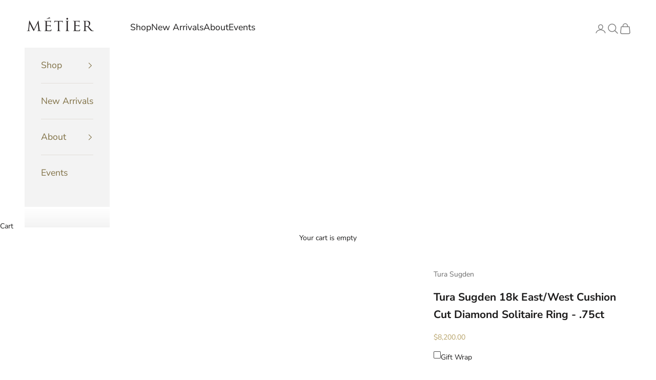

--- FILE ---
content_type: text/html; charset=utf-8
request_url: https://www.metiersf.com/collections/rings/products/tura-sugden-18k-east-west-cushion-cut-diamond-solitaire-75ct
body_size: 24301
content:
<!doctype html>

<html lang="en" dir="ltr">
  <head>
    <meta charset="utf-8">
    <meta name="viewport" content="width=device-width, initial-scale=1.0, height=device-height, minimum-scale=1.0, maximum-scale=5.0">

    <title>Tura Sugden 18k East/West Cushion Cut Diamond Solitaire Ring - .75ct</title><meta name="description" content="Details: This ring features a stunning elongated, cushion cut diamond set east/west in a tapered bezel and fixed on a lightweight, shouldered ring band. This ring stacks beautifully with bands or other stone rings. We think this is the ideal engagement ring for the bride to be with a sophisticated, minimalist aesthetic"><link rel="canonical" href="https://www.metiersf.com/products/tura-sugden-18k-east-west-cushion-cut-diamond-solitaire-75ct"><link rel="preconnect" href="https://fonts.shopifycdn.com" crossorigin><link rel="preload" href="//www.metiersf.com/cdn/fonts/fira_sans/firasans_n3.0f3705f458aebfd9ce857438584befd4c280b993.woff2" as="font" type="font/woff2" crossorigin><link rel="preload" href="//www.metiersf.com/cdn/fonts/nunito_sans/nunitosans_n4.0276fe080df0ca4e6a22d9cb55aed3ed5ba6b1da.woff2" as="font" type="font/woff2" crossorigin><meta property="og:type" content="product">
  <meta property="og:title" content="Tura Sugden 18k East/West Cushion Cut Diamond Solitaire Ring - .75ct">
  <meta property="product:price:amount" content="8,200.00">
  <meta property="product:price:currency" content="USD"><meta property="og:image" content="http://www.metiersf.com/cdn/shop/files/20230512_Metier_Product_005.jpg?v=1684628861&width=2048">
  <meta property="og:image:secure_url" content="https://www.metiersf.com/cdn/shop/files/20230512_Metier_Product_005.jpg?v=1684628861&width=2048">
  <meta property="og:image:width" content="3000">
  <meta property="og:image:height" content="3000"><meta property="og:description" content="Details: This ring features a stunning elongated, cushion cut diamond set east/west in a tapered bezel and fixed on a lightweight, shouldered ring band. This ring stacks beautifully with bands or other stone rings. We think this is the ideal engagement ring for the bride to be with a sophisticated, minimalist aesthetic"><meta property="og:url" content="https://www.metiersf.com/products/tura-sugden-18k-east-west-cushion-cut-diamond-solitaire-75ct">
<meta property="og:site_name" content="Metier"><meta name="twitter:card" content="summary"><meta name="twitter:title" content="Tura Sugden 18k East/West Cushion Cut Diamond Solitaire Ring - .75ct">
  <meta name="twitter:description" content="Details: This ring features a stunning elongated, cushion cut diamond set east/west in a tapered bezel and fixed on a lightweight, shouldered ring band. This ring stacks beautifully with bands or other stone rings. We think this is the ideal engagement ring for the bride to be with a sophisticated, minimalist aesthetic.
Measurements: The ring size is 6.5. The stone is .73ct.
Origin: Handmade in San Francisco.
Notes: Sizing is included with the purchase of Tura Sugden&#39;s rings. If you&#39;d like to have this ring sized, please indicate the size in the &quot;Special Instructions&quot; box at checkout and allow minimum 2 weeks for sizing and delivery. 
"><meta name="twitter:image" content="https://www.metiersf.com/cdn/shop/files/20230512_Metier_Product_005.jpg?crop=center&height=1200&v=1684628861&width=1200">
  <meta name="twitter:image:alt" content=""><script async crossorigin fetchpriority="high" src="/cdn/shopifycloud/importmap-polyfill/es-modules-shim.2.4.0.js"></script>
<script type="application/ld+json">{"@context":"http:\/\/schema.org\/","@id":"\/products\/tura-sugden-18k-east-west-cushion-cut-diamond-solitaire-75ct#product","@type":"Product","brand":{"@type":"Brand","name":"Tura Sugden"},"category":"Jewelry - Rings","description":"Details: This ring features a stunning elongated, cushion cut diamond set east\/west in a tapered bezel and fixed on a lightweight, shouldered ring band. This ring stacks beautifully with bands or other stone rings. We think this is the ideal engagement ring for the bride to be with a sophisticated, minimalist aesthetic.\nMeasurements: The ring size is 6.5. The stone is .73ct.\nOrigin: Handmade in San Francisco.\nNotes: Sizing is included with the purchase of Tura Sugden's rings. If you'd like to have this ring sized, please indicate the size in the \"Special Instructions\" box at checkout and allow minimum 2 weeks for sizing and delivery. \n","image":"https:\/\/www.metiersf.com\/cdn\/shop\/files\/20230512_Metier_Product_005.jpg?v=1684628861\u0026width=1920","name":"Tura Sugden 18k East\/West Cushion Cut Diamond Solitaire Ring - .75ct","offers":{"@id":"\/products\/tura-sugden-18k-east-west-cushion-cut-diamond-solitaire-75ct?variant=42827872075965#offer","@type":"Offer","availability":"http:\/\/schema.org\/InStock","price":"8200.00","priceCurrency":"USD","url":"https:\/\/www.metiersf.com\/products\/tura-sugden-18k-east-west-cushion-cut-diamond-solitaire-75ct?variant=42827872075965"},"sku":"TS R-1619","url":"https:\/\/www.metiersf.com\/products\/tura-sugden-18k-east-west-cushion-cut-diamond-solitaire-75ct"}</script><script type="application/ld+json">
  {
    "@context": "https://schema.org",
    "@type": "BreadcrumbList",
    "itemListElement": [{
        "@type": "ListItem",
        "position": 1,
        "name": "Home",
        "item": "https://www.metiersf.com"
      },{
            "@type": "ListItem",
            "position": 2,
            "name": "Rings",
            "item": "https://www.metiersf.com/collections/rings"
          }, {
            "@type": "ListItem",
            "position": 3,
            "name": "Tura Sugden 18k East\/West Cushion Cut Diamond Solitaire Ring - .75ct",
            "item": "https://www.metiersf.com/products/tura-sugden-18k-east-west-cushion-cut-diamond-solitaire-75ct"
          }]
  }
</script><style>/* Typography (heading) */
  @font-face {
  font-family: "Fira Sans";
  font-weight: 300;
  font-style: normal;
  font-display: fallback;
  src: url("//www.metiersf.com/cdn/fonts/fira_sans/firasans_n3.0f3705f458aebfd9ce857438584befd4c280b993.woff2") format("woff2"),
       url("//www.metiersf.com/cdn/fonts/fira_sans/firasans_n3.b89560e3562679a8d0e235bc6fd7fbd4fff64301.woff") format("woff");
}

@font-face {
  font-family: "Fira Sans";
  font-weight: 300;
  font-style: italic;
  font-display: fallback;
  src: url("//www.metiersf.com/cdn/fonts/fira_sans/firasans_i3.984281e0965b58f8a181c2932b54cc753377821e.woff2") format("woff2"),
       url("//www.metiersf.com/cdn/fonts/fira_sans/firasans_i3.d836b3a32204d421a8e506dffbf941d9089d8c8e.woff") format("woff");
}

/* Typography (body) */
  @font-face {
  font-family: "Nunito Sans";
  font-weight: 400;
  font-style: normal;
  font-display: fallback;
  src: url("//www.metiersf.com/cdn/fonts/nunito_sans/nunitosans_n4.0276fe080df0ca4e6a22d9cb55aed3ed5ba6b1da.woff2") format("woff2"),
       url("//www.metiersf.com/cdn/fonts/nunito_sans/nunitosans_n4.b4964bee2f5e7fd9c3826447e73afe2baad607b7.woff") format("woff");
}

@font-face {
  font-family: "Nunito Sans";
  font-weight: 400;
  font-style: italic;
  font-display: fallback;
  src: url("//www.metiersf.com/cdn/fonts/nunito_sans/nunitosans_i4.6e408730afac1484cf297c30b0e67c86d17fc586.woff2") format("woff2"),
       url("//www.metiersf.com/cdn/fonts/nunito_sans/nunitosans_i4.c9b6dcbfa43622b39a5990002775a8381942ae38.woff") format("woff");
}

@font-face {
  font-family: "Nunito Sans";
  font-weight: 700;
  font-style: normal;
  font-display: fallback;
  src: url("//www.metiersf.com/cdn/fonts/nunito_sans/nunitosans_n7.25d963ed46da26098ebeab731e90d8802d989fa5.woff2") format("woff2"),
       url("//www.metiersf.com/cdn/fonts/nunito_sans/nunitosans_n7.d32e3219b3d2ec82285d3027bd673efc61a996c8.woff") format("woff");
}

@font-face {
  font-family: "Nunito Sans";
  font-weight: 700;
  font-style: italic;
  font-display: fallback;
  src: url("//www.metiersf.com/cdn/fonts/nunito_sans/nunitosans_i7.8c1124729eec046a321e2424b2acf328c2c12139.woff2") format("woff2"),
       url("//www.metiersf.com/cdn/fonts/nunito_sans/nunitosans_i7.af4cda04357273e0996d21184432bcb14651a64d.woff") format("woff");
}

:root {
    /* Container */
    --container-max-width: 100%;
    --container-xxs-max-width: 27.5rem; /* 440px */
    --container-xs-max-width: 42.5rem; /* 680px */
    --container-sm-max-width: 61.25rem; /* 980px */
    --container-md-max-width: 71.875rem; /* 1150px */
    --container-lg-max-width: 78.75rem; /* 1260px */
    --container-xl-max-width: 85rem; /* 1360px */
    --container-gutter: 1.25rem;

    --section-vertical-spacing: 2.5rem;
    --section-vertical-spacing-tight:2.5rem;

    --section-stack-gap:2.25rem;
    --section-stack-gap-tight:2.25rem;

    /* Form settings */
    --form-gap: 1.25rem; /* Gap between fieldset and submit button */
    --fieldset-gap: 1rem; /* Gap between each form input within a fieldset */
    --form-control-gap: 0.625rem; /* Gap between input and label (ignored for floating label) */
    --checkbox-control-gap: 0.75rem; /* Horizontal gap between checkbox and its associated label */
    --input-padding-block: 0.65rem; /* Vertical padding for input, textarea and native select */
    --input-padding-inline: 0.8rem; /* Horizontal padding for input, textarea and native select */
    --checkbox-size: 0.875rem; /* Size (width and height) for checkbox */

    /* Other sizes */
    --sticky-area-height: calc(var(--announcement-bar-is-sticky, 0) * var(--announcement-bar-height, 0px) + var(--header-is-sticky, 0) * var(--header-is-visible, 1) * var(--header-height, 0px));

    /* RTL support */
    --transform-logical-flip: 1;
    --transform-origin-start: left;
    --transform-origin-end: right;

    /**
     * ---------------------------------------------------------------------
     * TYPOGRAPHY
     * ---------------------------------------------------------------------
     */

    /* Font properties */
    --heading-font-family: "Fira Sans", sans-serif;
    --heading-font-weight: 300;
    --heading-font-style: normal;
    --heading-text-transform: normal;
    --heading-letter-spacing: 0.02em;
    --text-font-family: "Nunito Sans", sans-serif;
    --text-font-weight: 400;
    --text-font-style: normal;
    --text-letter-spacing: 0.0em;
    --button-font: var(--text-font-style) var(--text-font-weight) var(--text-sm) / 1.65 var(--text-font-family);
    --button-text-transform: uppercase;
    --button-letter-spacing: 0.18em;

    /* Font sizes */--text-heading-size-factor: 1.1;
    --text-h1: max(0.6875rem, clamp(1.375rem, 1.146341463414634rem + 0.975609756097561vw, 2rem) * var(--text-heading-size-factor));
    --text-h2: max(0.6875rem, clamp(1.25rem, 1.0670731707317074rem + 0.7804878048780488vw, 1.75rem) * var(--text-heading-size-factor));
    --text-h3: max(0.6875rem, clamp(1.125rem, 1.0335365853658536rem + 0.3902439024390244vw, 1.375rem) * var(--text-heading-size-factor));
    --text-h4: max(0.6875rem, clamp(1rem, 0.9542682926829268rem + 0.1951219512195122vw, 1.125rem) * var(--text-heading-size-factor));
    --text-h5: calc(0.875rem * var(--text-heading-size-factor));
    --text-h6: calc(0.75rem * var(--text-heading-size-factor));

    --text-xs: 0.75rem;
    --text-sm: 0.8125rem;
    --text-base: 0.875rem;
    --text-lg: 1.0rem;
    --text-xl: 1.125rem;

    /* Rounded variables (used for border radius) */
    --rounded-full: 9999px;
    --button-border-radius: 0.0rem;
    --input-border-radius: 0.0rem;

    /* Box shadow */
    --shadow-sm: 0 2px 8px rgb(0 0 0 / 0.05);
    --shadow: 0 5px 15px rgb(0 0 0 / 0.05);
    --shadow-md: 0 5px 30px rgb(0 0 0 / 0.05);
    --shadow-block: px px px rgb(var(--text-primary) / 0.0);

    /**
     * ---------------------------------------------------------------------
     * OTHER
     * ---------------------------------------------------------------------
     */

    --checkmark-svg-url: url(//www.metiersf.com/cdn/shop/t/20/assets/checkmark.svg?v=77552481021870063511728586038);
    --cursor-zoom-in-svg-url: url(//www.metiersf.com/cdn/shop/t/20/assets/cursor-zoom-in.svg?v=165101412073811708311729633983);
  }

  [dir="rtl"]:root {
    /* RTL support */
    --transform-logical-flip: -1;
    --transform-origin-start: right;
    --transform-origin-end: left;
  }

  @media screen and (min-width: 700px) {
    :root {
      /* Typography (font size) */
      --text-xs: 0.75rem;
      --text-sm: 0.8125rem;
      --text-base: 0.875rem;
      --text-lg: 1.0rem;
      --text-xl: 1.25rem;

      /* Spacing settings */
      --container-gutter: 2rem;
    }
  }

  @media screen and (min-width: 1000px) {
    :root {
      /* Spacing settings */
      --container-gutter: 3rem;

      --section-vertical-spacing: 4rem;
      --section-vertical-spacing-tight: 4rem;

      --section-stack-gap:3rem;
      --section-stack-gap-tight:3rem;
    }
  }:root {/* Overlay used for modal */
    --page-overlay: 0 0 0 / 0.4;

    /* We use the first scheme background as default */
    --page-background: ;

    /* Product colors */
    --on-sale-text: 227 44 43;
    --on-sale-badge-background: 227 44 43;
    --on-sale-badge-text: 255 255 255;
    --sold-out-badge-background: 239 239 239;
    --sold-out-badge-text: 0 0 0 / 0.65;
    --custom-badge-background: 28 28 28;
    --custom-badge-text: 255 255 255;
    --star-color: 28 28 28;

    /* Status colors */
    --success-background: 212 227 203;
    --success-text: 48 122 7;
    --warning-background: 253 241 224;
    --warning-text: 237 138 0;
    --error-background: 243 204 204;
    --error-text: 203 43 43;
  }.color-scheme--scheme-1 {
      /* Color settings */--accent: 92 92 92;
      --text-color: 28 27 27;
      --background: 255 255 255 / 1.0;
      --background-without-opacity: 255 255 255;
      --background-gradient: ;--border-color: 221 221 221;/* Button colors */
      --button-background: 92 92 92;
      --button-text-color: 255 255 255;

      /* Circled buttons */
      --circle-button-background: 255 255 255;
      --circle-button-text-color: 28 28 28;
    }.shopify-section:has(.section-spacing.color-scheme--bg-54922f2e920ba8346f6dc0fba343d673) + .shopify-section:has(.section-spacing.color-scheme--bg-54922f2e920ba8346f6dc0fba343d673:not(.bordered-section)) .section-spacing {
      padding-block-start: 0;
    }.color-scheme--scheme-2 {
      /* Color settings */--accent: 182 161 102;
      --text-color: 128 113 70;
      --background: 243 243 243 / 1.0;
      --background-without-opacity: 243 243 243;
      --background-gradient: ;--border-color: 226 223 217;/* Button colors */
      --button-background: 182 161 102;
      --button-text-color: 255 255 255;

      /* Circled buttons */
      --circle-button-background: 255 255 255;
      --circle-button-text-color: 92 92 92;
    }.shopify-section:has(.section-spacing.color-scheme--bg-78566feb045e1e2e6eb726ab373c36bd) + .shopify-section:has(.section-spacing.color-scheme--bg-78566feb045e1e2e6eb726ab373c36bd:not(.bordered-section)) .section-spacing {
      padding-block-start: 0;
    }.color-scheme--scheme-3 {
      /* Color settings */--accent: 255 255 255;
      --text-color: 255 255 255;
      --background: 28 28 28 / 1.0;
      --background-without-opacity: 28 28 28;
      --background-gradient: ;--border-color: 62 62 62;/* Button colors */
      --button-background: 255 255 255;
      --button-text-color: 28 28 28;

      /* Circled buttons */
      --circle-button-background: 255 255 255;
      --circle-button-text-color: 28 28 28;
    }.shopify-section:has(.section-spacing.color-scheme--bg-c1f8cb21047e4797e94d0969dc5d1e44) + .shopify-section:has(.section-spacing.color-scheme--bg-c1f8cb21047e4797e94d0969dc5d1e44:not(.bordered-section)) .section-spacing {
      padding-block-start: 0;
    }.color-scheme--scheme-4 {
      /* Color settings */--accent: 255 255 255;
      --text-color: 255 255 255;
      --background: 0 0 0 / 0.0;
      --background-without-opacity: 0 0 0;
      --background-gradient: ;--border-color: 255 255 255;/* Button colors */
      --button-background: 255 255 255;
      --button-text-color: 28 28 28;

      /* Circled buttons */
      --circle-button-background: 255 255 255;
      --circle-button-text-color: 28 28 28;
    }.shopify-section:has(.section-spacing.color-scheme--bg-3671eee015764974ee0aef1536023e0f) + .shopify-section:has(.section-spacing.color-scheme--bg-3671eee015764974ee0aef1536023e0f:not(.bordered-section)) .section-spacing {
      padding-block-start: 0;
    }.color-scheme--scheme-f3c52afd-6ef3-4489-afe9-df758a087772 {
      /* Color settings */--accent: 28 28 28;
      --text-color: 255 255 255;
      --background: 151 139 104 / 1.0;
      --background-without-opacity: 151 139 104;
      --background-gradient: ;--border-color: 167 156 127;/* Button colors */
      --button-background: 28 28 28;
      --button-text-color: 255 255 255;

      /* Circled buttons */
      --circle-button-background: 255 255 255;
      --circle-button-text-color: 28 28 28;
    }.shopify-section:has(.section-spacing.color-scheme--bg-f593c2981770ae12d72e69e11b3e762c) + .shopify-section:has(.section-spacing.color-scheme--bg-f593c2981770ae12d72e69e11b3e762c:not(.bordered-section)) .section-spacing {
      padding-block-start: 0;
    }.color-scheme--scheme-2b8c7069-35a9-4b8f-a1f4-972a632ef93a {
      /* Color settings */--accent: 182 161 102;
      --text-color: 28 27 27;
      --background: 255 255 255 / 1.0;
      --background-without-opacity: 255 255 255;
      --background-gradient: ;--border-color: 221 221 221;/* Button colors */
      --button-background: 182 161 102;
      --button-text-color: 255 255 255;

      /* Circled buttons */
      --circle-button-background: 255 255 255;
      --circle-button-text-color: 28 28 28;
    }.shopify-section:has(.section-spacing.color-scheme--bg-54922f2e920ba8346f6dc0fba343d673) + .shopify-section:has(.section-spacing.color-scheme--bg-54922f2e920ba8346f6dc0fba343d673:not(.bordered-section)) .section-spacing {
      padding-block-start: 0;
    }.color-scheme--scheme-004eebdf-a7ed-4255-a517-dbdb9ce50ca0 {
      /* Color settings */--accent: 92 92 92;
      --text-color: 182 161 102;
      --background: 255 255 255 / 1.0;
      --background-without-opacity: 255 255 255;
      --background-gradient: ;--border-color: 244 241 232;/* Button colors */
      --button-background: 92 92 92;
      --button-text-color: 255 255 255;

      /* Circled buttons */
      --circle-button-background: 255 255 255;
      --circle-button-text-color: 28 28 28;
    }.shopify-section:has(.section-spacing.color-scheme--bg-54922f2e920ba8346f6dc0fba343d673) + .shopify-section:has(.section-spacing.color-scheme--bg-54922f2e920ba8346f6dc0fba343d673:not(.bordered-section)) .section-spacing {
      padding-block-start: 0;
    }.color-scheme--dialog {
      /* Color settings */--accent: 182 161 102;
      --text-color: 28 27 27;
      --background: 255 255 255 / 1.0;
      --background-without-opacity: 255 255 255;
      --background-gradient: ;--border-color: 221 221 221;/* Button colors */
      --button-background: 182 161 102;
      --button-text-color: 255 255 255;

      /* Circled buttons */
      --circle-button-background: 255 255 255;
      --circle-button-text-color: 28 28 28;
    }
</style><script>
  // This allows to expose several variables to the global scope, to be used in scripts
  window.themeVariables = {
    settings: {
      showPageTransition: null,
      pageType: "product",
      moneyFormat: "${{amount}}",
      moneyWithCurrencyFormat: "${{amount}} USD",
      currencyCodeEnabled: false,
      cartType: "drawer",
      staggerMenuApparition: true
    },

    strings: {
      addedToCart: "Added to your cart!",
      closeGallery: "Close gallery",
      zoomGallery: "Zoom picture",
      errorGallery: "Image cannot be loaded",
      shippingEstimatorNoResults: "Sorry, we do not ship to your address.",
      shippingEstimatorOneResult: "There is one shipping rate for your address:",
      shippingEstimatorMultipleResults: "There are several shipping rates for your address:",
      shippingEstimatorError: "One or more error occurred while retrieving shipping rates:",
      next: "Next",
      previous: "Previous"
    },

    mediaQueries: {
      'sm': 'screen and (min-width: 700px)',
      'md': 'screen and (min-width: 1000px)',
      'lg': 'screen and (min-width: 1150px)',
      'xl': 'screen and (min-width: 1400px)',
      '2xl': 'screen and (min-width: 1600px)',
      'sm-max': 'screen and (max-width: 699px)',
      'md-max': 'screen and (max-width: 999px)',
      'lg-max': 'screen and (max-width: 1149px)',
      'xl-max': 'screen and (max-width: 1399px)',
      '2xl-max': 'screen and (max-width: 1599px)',
      'motion-safe': '(prefers-reduced-motion: no-preference)',
      'motion-reduce': '(prefers-reduced-motion: reduce)',
      'supports-hover': 'screen and (pointer: fine)',
      'supports-touch': 'screen and (hover: none)'
    }
  };</script><script>
      if (!(HTMLScriptElement.supports && HTMLScriptElement.supports('importmap'))) {
        const importMapPolyfill = document.createElement('script');
        importMapPolyfill.async = true;
        importMapPolyfill.src = "//www.metiersf.com/cdn/shop/t/20/assets/es-module-shims.min.js?v=140375185335194536761728586023";

        document.head.appendChild(importMapPolyfill);
      }
    </script>

    <script type="importmap">{
        "imports": {
          "vendor": "//www.metiersf.com/cdn/shop/t/20/assets/vendor.min.js?v=97444456987200009421728586023",
          "theme": "//www.metiersf.com/cdn/shop/t/20/assets/theme.js?v=77099638235748418721729610239",
          "photoswipe": "//www.metiersf.com/cdn/shop/t/20/assets/photoswipe.min.js?v=13374349288281597431728586023"
        }
      }
    </script>

    <script type="module" src="//www.metiersf.com/cdn/shop/t/20/assets/vendor.min.js?v=97444456987200009421728586023"></script>
    <script type="module" src="//www.metiersf.com/cdn/shop/t/20/assets/theme.js?v=77099638235748418721729610239"></script>

    <script>window.performance && window.performance.mark && window.performance.mark('shopify.content_for_header.start');</script><meta id="shopify-digital-wallet" name="shopify-digital-wallet" content="/606922/digital_wallets/dialog">
<meta name="shopify-checkout-api-token" content="490dfa719afafa3a970b98dd78986e27">
<meta id="in-context-paypal-metadata" data-shop-id="606922" data-venmo-supported="false" data-environment="production" data-locale="en_US" data-paypal-v4="true" data-currency="USD">
<link rel="alternate" type="application/json+oembed" href="https://www.metiersf.com/products/tura-sugden-18k-east-west-cushion-cut-diamond-solitaire-75ct.oembed">
<script async="async" src="/checkouts/internal/preloads.js?locale=en-US"></script>
<link rel="preconnect" href="https://shop.app" crossorigin="anonymous">
<script async="async" src="https://shop.app/checkouts/internal/preloads.js?locale=en-US&shop_id=606922" crossorigin="anonymous"></script>
<script id="shopify-features" type="application/json">{"accessToken":"490dfa719afafa3a970b98dd78986e27","betas":["rich-media-storefront-analytics"],"domain":"www.metiersf.com","predictiveSearch":true,"shopId":606922,"locale":"en"}</script>
<script>var Shopify = Shopify || {};
Shopify.shop = "metiersf.myshopify.com";
Shopify.locale = "en";
Shopify.currency = {"active":"USD","rate":"1.0"};
Shopify.country = "US";
Shopify.theme = {"name":"Prestige - Oct 2024 2.0 Update","id":139693490365,"schema_name":"Prestige","schema_version":"10.4.0","theme_store_id":855,"role":"main"};
Shopify.theme.handle = "null";
Shopify.theme.style = {"id":null,"handle":null};
Shopify.cdnHost = "www.metiersf.com/cdn";
Shopify.routes = Shopify.routes || {};
Shopify.routes.root = "/";</script>
<script type="module">!function(o){(o.Shopify=o.Shopify||{}).modules=!0}(window);</script>
<script>!function(o){function n(){var o=[];function n(){o.push(Array.prototype.slice.apply(arguments))}return n.q=o,n}var t=o.Shopify=o.Shopify||{};t.loadFeatures=n(),t.autoloadFeatures=n()}(window);</script>
<script>
  window.ShopifyPay = window.ShopifyPay || {};
  window.ShopifyPay.apiHost = "shop.app\/pay";
  window.ShopifyPay.redirectState = null;
</script>
<script id="shop-js-analytics" type="application/json">{"pageType":"product"}</script>
<script defer="defer" async type="module" src="//www.metiersf.com/cdn/shopifycloud/shop-js/modules/v2/client.init-shop-cart-sync_Bc8-qrdt.en.esm.js"></script>
<script defer="defer" async type="module" src="//www.metiersf.com/cdn/shopifycloud/shop-js/modules/v2/chunk.common_CmNk3qlo.esm.js"></script>
<script type="module">
  await import("//www.metiersf.com/cdn/shopifycloud/shop-js/modules/v2/client.init-shop-cart-sync_Bc8-qrdt.en.esm.js");
await import("//www.metiersf.com/cdn/shopifycloud/shop-js/modules/v2/chunk.common_CmNk3qlo.esm.js");

  window.Shopify.SignInWithShop?.initShopCartSync?.({"fedCMEnabled":true,"windoidEnabled":true});

</script>
<script>
  window.Shopify = window.Shopify || {};
  if (!window.Shopify.featureAssets) window.Shopify.featureAssets = {};
  window.Shopify.featureAssets['shop-js'] = {"shop-cart-sync":["modules/v2/client.shop-cart-sync_DOpY4EW0.en.esm.js","modules/v2/chunk.common_CmNk3qlo.esm.js"],"init-fed-cm":["modules/v2/client.init-fed-cm_D2vsy40D.en.esm.js","modules/v2/chunk.common_CmNk3qlo.esm.js"],"shop-button":["modules/v2/client.shop-button_CI-s0xGZ.en.esm.js","modules/v2/chunk.common_CmNk3qlo.esm.js"],"shop-toast-manager":["modules/v2/client.shop-toast-manager_Cx0C6may.en.esm.js","modules/v2/chunk.common_CmNk3qlo.esm.js"],"init-windoid":["modules/v2/client.init-windoid_CXNAd0Cm.en.esm.js","modules/v2/chunk.common_CmNk3qlo.esm.js"],"init-shop-email-lookup-coordinator":["modules/v2/client.init-shop-email-lookup-coordinator_B9mmbKi4.en.esm.js","modules/v2/chunk.common_CmNk3qlo.esm.js"],"shop-cash-offers":["modules/v2/client.shop-cash-offers_CL9Nay2h.en.esm.js","modules/v2/chunk.common_CmNk3qlo.esm.js","modules/v2/chunk.modal_CvhjeixQ.esm.js"],"avatar":["modules/v2/client.avatar_BTnouDA3.en.esm.js"],"init-shop-cart-sync":["modules/v2/client.init-shop-cart-sync_Bc8-qrdt.en.esm.js","modules/v2/chunk.common_CmNk3qlo.esm.js"],"init-customer-accounts-sign-up":["modules/v2/client.init-customer-accounts-sign-up_C7zhr03q.en.esm.js","modules/v2/client.shop-login-button_BbMx65lK.en.esm.js","modules/v2/chunk.common_CmNk3qlo.esm.js","modules/v2/chunk.modal_CvhjeixQ.esm.js"],"pay-button":["modules/v2/client.pay-button_Bhm3077V.en.esm.js","modules/v2/chunk.common_CmNk3qlo.esm.js"],"init-shop-for-new-customer-accounts":["modules/v2/client.init-shop-for-new-customer-accounts_rLbLSDTe.en.esm.js","modules/v2/client.shop-login-button_BbMx65lK.en.esm.js","modules/v2/chunk.common_CmNk3qlo.esm.js","modules/v2/chunk.modal_CvhjeixQ.esm.js"],"init-customer-accounts":["modules/v2/client.init-customer-accounts_DkVf8Jdu.en.esm.js","modules/v2/client.shop-login-button_BbMx65lK.en.esm.js","modules/v2/chunk.common_CmNk3qlo.esm.js","modules/v2/chunk.modal_CvhjeixQ.esm.js"],"shop-login-button":["modules/v2/client.shop-login-button_BbMx65lK.en.esm.js","modules/v2/chunk.common_CmNk3qlo.esm.js","modules/v2/chunk.modal_CvhjeixQ.esm.js"],"shop-follow-button":["modules/v2/client.shop-follow-button_B-omSWeu.en.esm.js","modules/v2/chunk.common_CmNk3qlo.esm.js","modules/v2/chunk.modal_CvhjeixQ.esm.js"],"lead-capture":["modules/v2/client.lead-capture_DZQFWrYz.en.esm.js","modules/v2/chunk.common_CmNk3qlo.esm.js","modules/v2/chunk.modal_CvhjeixQ.esm.js"],"checkout-modal":["modules/v2/client.checkout-modal_Fp9GouFF.en.esm.js","modules/v2/chunk.common_CmNk3qlo.esm.js","modules/v2/chunk.modal_CvhjeixQ.esm.js"],"shop-login":["modules/v2/client.shop-login_B9KWmZaW.en.esm.js","modules/v2/chunk.common_CmNk3qlo.esm.js","modules/v2/chunk.modal_CvhjeixQ.esm.js"],"payment-terms":["modules/v2/client.payment-terms_Bl_bs7GP.en.esm.js","modules/v2/chunk.common_CmNk3qlo.esm.js","modules/v2/chunk.modal_CvhjeixQ.esm.js"]};
</script>
<script>(function() {
  var isLoaded = false;
  function asyncLoad() {
    if (isLoaded) return;
    isLoaded = true;
    var urls = ["https:\/\/chimpstatic.com\/mcjs-connected\/js\/users\/f9ff49931a4fea0ede103456f\/73b064a202a35ed9b841eff2f.js?shop=metiersf.myshopify.com"];
    for (var i = 0; i < urls.length; i++) {
      var s = document.createElement('script');
      s.type = 'text/javascript';
      s.async = true;
      s.src = urls[i];
      var x = document.getElementsByTagName('script')[0];
      x.parentNode.insertBefore(s, x);
    }
  };
  if(window.attachEvent) {
    window.attachEvent('onload', asyncLoad);
  } else {
    window.addEventListener('load', asyncLoad, false);
  }
})();</script>
<script id="__st">var __st={"a":606922,"offset":-28800,"reqid":"cac0a8f3-a6e0-4094-b278-c78001adc58f-1762449426","pageurl":"www.metiersf.com\/collections\/rings\/products\/tura-sugden-18k-east-west-cushion-cut-diamond-solitaire-75ct","u":"be8e7247405c","p":"product","rtyp":"product","rid":7474542772413};</script>
<script>window.ShopifyPaypalV4VisibilityTracking = true;</script>
<script id="captcha-bootstrap">!function(){'use strict';const t='contact',e='account',n='new_comment',o=[[t,t],['blogs',n],['comments',n],[t,'customer']],c=[[e,'customer_login'],[e,'guest_login'],[e,'recover_customer_password'],[e,'create_customer']],r=t=>t.map((([t,e])=>`form[action*='/${t}']:not([data-nocaptcha='true']) input[name='form_type'][value='${e}']`)).join(','),a=t=>()=>t?[...document.querySelectorAll(t)].map((t=>t.form)):[];function s(){const t=[...o],e=r(t);return a(e)}const i='password',u='form_key',d=['recaptcha-v3-token','g-recaptcha-response','h-captcha-response',i],f=()=>{try{return window.sessionStorage}catch{return}},m='__shopify_v',_=t=>t.elements[u];function p(t,e,n=!1){try{const o=window.sessionStorage,c=JSON.parse(o.getItem(e)),{data:r}=function(t){const{data:e,action:n}=t;return t[m]||n?{data:e,action:n}:{data:t,action:n}}(c);for(const[e,n]of Object.entries(r))t.elements[e]&&(t.elements[e].value=n);n&&o.removeItem(e)}catch(o){console.error('form repopulation failed',{error:o})}}const l='form_type',E='cptcha';function T(t){t.dataset[E]=!0}const w=window,h=w.document,L='Shopify',v='ce_forms',y='captcha';let A=!1;((t,e)=>{const n=(g='f06e6c50-85a8-45c8-87d0-21a2b65856fe',I='https://cdn.shopify.com/shopifycloud/storefront-forms-hcaptcha/ce_storefront_forms_captcha_hcaptcha.v1.5.2.iife.js',D={infoText:'Protected by hCaptcha',privacyText:'Privacy',termsText:'Terms'},(t,e,n)=>{const o=w[L][v],c=o.bindForm;if(c)return c(t,g,e,D).then(n);var r;o.q.push([[t,g,e,D],n]),r=I,A||(h.body.append(Object.assign(h.createElement('script'),{id:'captcha-provider',async:!0,src:r})),A=!0)});var g,I,D;w[L]=w[L]||{},w[L][v]=w[L][v]||{},w[L][v].q=[],w[L][y]=w[L][y]||{},w[L][y].protect=function(t,e){n(t,void 0,e),T(t)},Object.freeze(w[L][y]),function(t,e,n,w,h,L){const[v,y,A,g]=function(t,e,n){const i=e?o:[],u=t?c:[],d=[...i,...u],f=r(d),m=r(i),_=r(d.filter((([t,e])=>n.includes(e))));return[a(f),a(m),a(_),s()]}(w,h,L),I=t=>{const e=t.target;return e instanceof HTMLFormElement?e:e&&e.form},D=t=>v().includes(t);t.addEventListener('submit',(t=>{const e=I(t);if(!e)return;const n=D(e)&&!e.dataset.hcaptchaBound&&!e.dataset.recaptchaBound,o=_(e),c=g().includes(e)&&(!o||!o.value);(n||c)&&t.preventDefault(),c&&!n&&(function(t){try{if(!f())return;!function(t){const e=f();if(!e)return;const n=_(t);if(!n)return;const o=n.value;o&&e.removeItem(o)}(t);const e=Array.from(Array(32),(()=>Math.random().toString(36)[2])).join('');!function(t,e){_(t)||t.append(Object.assign(document.createElement('input'),{type:'hidden',name:u})),t.elements[u].value=e}(t,e),function(t,e){const n=f();if(!n)return;const o=[...t.querySelectorAll(`input[type='${i}']`)].map((({name:t})=>t)),c=[...d,...o],r={};for(const[a,s]of new FormData(t).entries())c.includes(a)||(r[a]=s);n.setItem(e,JSON.stringify({[m]:1,action:t.action,data:r}))}(t,e)}catch(e){console.error('failed to persist form',e)}}(e),e.submit())}));const S=(t,e)=>{t&&!t.dataset[E]&&(n(t,e.some((e=>e===t))),T(t))};for(const o of['focusin','change'])t.addEventListener(o,(t=>{const e=I(t);D(e)&&S(e,y())}));const B=e.get('form_key'),M=e.get(l),P=B&&M;t.addEventListener('DOMContentLoaded',(()=>{const t=y();if(P)for(const e of t)e.elements[l].value===M&&p(e,B);[...new Set([...A(),...v().filter((t=>'true'===t.dataset.shopifyCaptcha))])].forEach((e=>S(e,t)))}))}(h,new URLSearchParams(w.location.search),n,t,e,['guest_login'])})(!0,!0)}();</script>
<script integrity="sha256-52AcMU7V7pcBOXWImdc/TAGTFKeNjmkeM1Pvks/DTgc=" data-source-attribution="shopify.loadfeatures" defer="defer" src="//www.metiersf.com/cdn/shopifycloud/storefront/assets/storefront/load_feature-81c60534.js" crossorigin="anonymous"></script>
<script crossorigin="anonymous" defer="defer" src="//www.metiersf.com/cdn/shopifycloud/storefront/assets/shopify_pay/storefront-65b4c6d7.js?v=20250812"></script>
<script data-source-attribution="shopify.dynamic_checkout.dynamic.init">var Shopify=Shopify||{};Shopify.PaymentButton=Shopify.PaymentButton||{isStorefrontPortableWallets:!0,init:function(){window.Shopify.PaymentButton.init=function(){};var t=document.createElement("script");t.src="https://www.metiersf.com/cdn/shopifycloud/portable-wallets/latest/portable-wallets.en.js",t.type="module",document.head.appendChild(t)}};
</script>
<script data-source-attribution="shopify.dynamic_checkout.buyer_consent">
  function portableWalletsHideBuyerConsent(e){var t=document.getElementById("shopify-buyer-consent"),n=document.getElementById("shopify-subscription-policy-button");t&&n&&(t.classList.add("hidden"),t.setAttribute("aria-hidden","true"),n.removeEventListener("click",e))}function portableWalletsShowBuyerConsent(e){var t=document.getElementById("shopify-buyer-consent"),n=document.getElementById("shopify-subscription-policy-button");t&&n&&(t.classList.remove("hidden"),t.removeAttribute("aria-hidden"),n.addEventListener("click",e))}window.Shopify?.PaymentButton&&(window.Shopify.PaymentButton.hideBuyerConsent=portableWalletsHideBuyerConsent,window.Shopify.PaymentButton.showBuyerConsent=portableWalletsShowBuyerConsent);
</script>
<script data-source-attribution="shopify.dynamic_checkout.cart.bootstrap">document.addEventListener("DOMContentLoaded",(function(){function t(){return document.querySelector("shopify-accelerated-checkout-cart, shopify-accelerated-checkout")}if(t())Shopify.PaymentButton.init();else{new MutationObserver((function(e,n){t()&&(Shopify.PaymentButton.init(),n.disconnect())})).observe(document.body,{childList:!0,subtree:!0})}}));
</script>
<link id="shopify-accelerated-checkout-styles" rel="stylesheet" media="screen" href="https://www.metiersf.com/cdn/shopifycloud/portable-wallets/latest/accelerated-checkout-backwards-compat.css" crossorigin="anonymous">
<style id="shopify-accelerated-checkout-cart">
        #shopify-buyer-consent {
  margin-top: 1em;
  display: inline-block;
  width: 100%;
}

#shopify-buyer-consent.hidden {
  display: none;
}

#shopify-subscription-policy-button {
  background: none;
  border: none;
  padding: 0;
  text-decoration: underline;
  font-size: inherit;
  cursor: pointer;
}

#shopify-subscription-policy-button::before {
  box-shadow: none;
}

      </style>

<script>window.performance && window.performance.mark && window.performance.mark('shopify.content_for_header.end');</script>
<link href="//www.metiersf.com/cdn/shop/t/20/assets/theme.css?v=92029783256822135471729610238" rel="stylesheet" type="text/css" media="all" /><link href="//www.metiersf.com/cdn/shop/t/20/assets/custom.css?v=2806910000078262061741305986" rel="stylesheet" type="text/css" media="all" /><!-- BEGIN app block: shopify://apps/instafeed/blocks/head-block/c447db20-095d-4a10-9725-b5977662c9d5 --><link rel="preconnect" href="https://cdn.nfcube.com/">
<link rel="preconnect" href="https://scontent.cdninstagram.com/">


  <script>
    document.addEventListener('DOMContentLoaded', function () {
      let instafeedScript = document.createElement('script');

      
        instafeedScript.src = 'https://storage.nfcube.com/instafeed-531c4aaeed4c4854e22b6aa5c6e5cd62.js';
      

      document.body.appendChild(instafeedScript);
    });
  </script>





<!-- END app block --><link href="https://monorail-edge.shopifysvc.com" rel="dns-prefetch">
<script>(function(){if ("sendBeacon" in navigator && "performance" in window) {try {var session_token_from_headers = performance.getEntriesByType('navigation')[0].serverTiming.find(x => x.name == '_s').description;} catch {var session_token_from_headers = undefined;}var session_cookie_matches = document.cookie.match(/_shopify_s=([^;]*)/);var session_token_from_cookie = session_cookie_matches && session_cookie_matches.length === 2 ? session_cookie_matches[1] : "";var session_token = session_token_from_headers || session_token_from_cookie || "";function handle_abandonment_event(e) {var entries = performance.getEntries().filter(function(entry) {return /monorail-edge.shopifysvc.com/.test(entry.name);});if (!window.abandonment_tracked && entries.length === 0) {window.abandonment_tracked = true;var currentMs = Date.now();var navigation_start = performance.timing.navigationStart;var payload = {shop_id: 606922,url: window.location.href,navigation_start,duration: currentMs - navigation_start,session_token,page_type: "product"};window.navigator.sendBeacon("https://monorail-edge.shopifysvc.com/v1/produce", JSON.stringify({schema_id: "online_store_buyer_site_abandonment/1.1",payload: payload,metadata: {event_created_at_ms: currentMs,event_sent_at_ms: currentMs}}));}}window.addEventListener('pagehide', handle_abandonment_event);}}());</script>
<script id="web-pixels-manager-setup">(function e(e,d,r,n,o){if(void 0===o&&(o={}),!Boolean(null===(a=null===(i=window.Shopify)||void 0===i?void 0:i.analytics)||void 0===a?void 0:a.replayQueue)){var i,a;window.Shopify=window.Shopify||{};var t=window.Shopify;t.analytics=t.analytics||{};var s=t.analytics;s.replayQueue=[],s.publish=function(e,d,r){return s.replayQueue.push([e,d,r]),!0};try{self.performance.mark("wpm:start")}catch(e){}var l=function(){var e={modern:/Edge?\/(1{2}[4-9]|1[2-9]\d|[2-9]\d{2}|\d{4,})\.\d+(\.\d+|)|Firefox\/(1{2}[4-9]|1[2-9]\d|[2-9]\d{2}|\d{4,})\.\d+(\.\d+|)|Chrom(ium|e)\/(9{2}|\d{3,})\.\d+(\.\d+|)|(Maci|X1{2}).+ Version\/(15\.\d+|(1[6-9]|[2-9]\d|\d{3,})\.\d+)([,.]\d+|)( \(\w+\)|)( Mobile\/\w+|) Safari\/|Chrome.+OPR\/(9{2}|\d{3,})\.\d+\.\d+|(CPU[ +]OS|iPhone[ +]OS|CPU[ +]iPhone|CPU IPhone OS|CPU iPad OS)[ +]+(15[._]\d+|(1[6-9]|[2-9]\d|\d{3,})[._]\d+)([._]\d+|)|Android:?[ /-](13[3-9]|1[4-9]\d|[2-9]\d{2}|\d{4,})(\.\d+|)(\.\d+|)|Android.+Firefox\/(13[5-9]|1[4-9]\d|[2-9]\d{2}|\d{4,})\.\d+(\.\d+|)|Android.+Chrom(ium|e)\/(13[3-9]|1[4-9]\d|[2-9]\d{2}|\d{4,})\.\d+(\.\d+|)|SamsungBrowser\/([2-9]\d|\d{3,})\.\d+/,legacy:/Edge?\/(1[6-9]|[2-9]\d|\d{3,})\.\d+(\.\d+|)|Firefox\/(5[4-9]|[6-9]\d|\d{3,})\.\d+(\.\d+|)|Chrom(ium|e)\/(5[1-9]|[6-9]\d|\d{3,})\.\d+(\.\d+|)([\d.]+$|.*Safari\/(?![\d.]+ Edge\/[\d.]+$))|(Maci|X1{2}).+ Version\/(10\.\d+|(1[1-9]|[2-9]\d|\d{3,})\.\d+)([,.]\d+|)( \(\w+\)|)( Mobile\/\w+|) Safari\/|Chrome.+OPR\/(3[89]|[4-9]\d|\d{3,})\.\d+\.\d+|(CPU[ +]OS|iPhone[ +]OS|CPU[ +]iPhone|CPU IPhone OS|CPU iPad OS)[ +]+(10[._]\d+|(1[1-9]|[2-9]\d|\d{3,})[._]\d+)([._]\d+|)|Android:?[ /-](13[3-9]|1[4-9]\d|[2-9]\d{2}|\d{4,})(\.\d+|)(\.\d+|)|Mobile Safari.+OPR\/([89]\d|\d{3,})\.\d+\.\d+|Android.+Firefox\/(13[5-9]|1[4-9]\d|[2-9]\d{2}|\d{4,})\.\d+(\.\d+|)|Android.+Chrom(ium|e)\/(13[3-9]|1[4-9]\d|[2-9]\d{2}|\d{4,})\.\d+(\.\d+|)|Android.+(UC? ?Browser|UCWEB|U3)[ /]?(15\.([5-9]|\d{2,})|(1[6-9]|[2-9]\d|\d{3,})\.\d+)\.\d+|SamsungBrowser\/(5\.\d+|([6-9]|\d{2,})\.\d+)|Android.+MQ{2}Browser\/(14(\.(9|\d{2,})|)|(1[5-9]|[2-9]\d|\d{3,})(\.\d+|))(\.\d+|)|K[Aa][Ii]OS\/(3\.\d+|([4-9]|\d{2,})\.\d+)(\.\d+|)/},d=e.modern,r=e.legacy,n=navigator.userAgent;return n.match(d)?"modern":n.match(r)?"legacy":"unknown"}(),u="modern"===l?"modern":"legacy",c=(null!=n?n:{modern:"",legacy:""})[u],f=function(e){return[e.baseUrl,"/wpm","/b",e.hashVersion,"modern"===e.buildTarget?"m":"l",".js"].join("")}({baseUrl:d,hashVersion:r,buildTarget:u}),m=function(e){var d=e.version,r=e.bundleTarget,n=e.surface,o=e.pageUrl,i=e.monorailEndpoint;return{emit:function(e){var a=e.status,t=e.errorMsg,s=(new Date).getTime(),l=JSON.stringify({metadata:{event_sent_at_ms:s},events:[{schema_id:"web_pixels_manager_load/3.1",payload:{version:d,bundle_target:r,page_url:o,status:a,surface:n,error_msg:t},metadata:{event_created_at_ms:s}}]});if(!i)return console&&console.warn&&console.warn("[Web Pixels Manager] No Monorail endpoint provided, skipping logging."),!1;try{return self.navigator.sendBeacon.bind(self.navigator)(i,l)}catch(e){}var u=new XMLHttpRequest;try{return u.open("POST",i,!0),u.setRequestHeader("Content-Type","text/plain"),u.send(l),!0}catch(e){return console&&console.warn&&console.warn("[Web Pixels Manager] Got an unhandled error while logging to Monorail."),!1}}}}({version:r,bundleTarget:l,surface:e.surface,pageUrl:self.location.href,monorailEndpoint:e.monorailEndpoint});try{o.browserTarget=l,function(e){var d=e.src,r=e.async,n=void 0===r||r,o=e.onload,i=e.onerror,a=e.sri,t=e.scriptDataAttributes,s=void 0===t?{}:t,l=document.createElement("script"),u=document.querySelector("head"),c=document.querySelector("body");if(l.async=n,l.src=d,a&&(l.integrity=a,l.crossOrigin="anonymous"),s)for(var f in s)if(Object.prototype.hasOwnProperty.call(s,f))try{l.dataset[f]=s[f]}catch(e){}if(o&&l.addEventListener("load",o),i&&l.addEventListener("error",i),u)u.appendChild(l);else{if(!c)throw new Error("Did not find a head or body element to append the script");c.appendChild(l)}}({src:f,async:!0,onload:function(){if(!function(){var e,d;return Boolean(null===(d=null===(e=window.Shopify)||void 0===e?void 0:e.analytics)||void 0===d?void 0:d.initialized)}()){var d=window.webPixelsManager.init(e)||void 0;if(d){var r=window.Shopify.analytics;r.replayQueue.forEach((function(e){var r=e[0],n=e[1],o=e[2];d.publishCustomEvent(r,n,o)})),r.replayQueue=[],r.publish=d.publishCustomEvent,r.visitor=d.visitor,r.initialized=!0}}},onerror:function(){return m.emit({status:"failed",errorMsg:"".concat(f," has failed to load")})},sri:function(e){var d=/^sha384-[A-Za-z0-9+/=]+$/;return"string"==typeof e&&d.test(e)}(c)?c:"",scriptDataAttributes:o}),m.emit({status:"loading"})}catch(e){m.emit({status:"failed",errorMsg:(null==e?void 0:e.message)||"Unknown error"})}}})({shopId: 606922,storefrontBaseUrl: "https://www.metiersf.com",extensionsBaseUrl: "https://extensions.shopifycdn.com/cdn/shopifycloud/web-pixels-manager",monorailEndpoint: "https://monorail-edge.shopifysvc.com/unstable/produce_batch",surface: "storefront-renderer",enabledBetaFlags: ["2dca8a86"],webPixelsConfigList: [{"id":"716439741","configuration":"{\"config\":\"{\\\"pixel_id\\\":\\\"G-38QHNMPCBD\\\",\\\"target_country\\\":\\\"US\\\",\\\"gtag_events\\\":[{\\\"type\\\":\\\"begin_checkout\\\",\\\"action_label\\\":\\\"G-38QHNMPCBD\\\"},{\\\"type\\\":\\\"search\\\",\\\"action_label\\\":\\\"G-38QHNMPCBD\\\"},{\\\"type\\\":\\\"view_item\\\",\\\"action_label\\\":\\\"G-38QHNMPCBD\\\"},{\\\"type\\\":\\\"purchase\\\",\\\"action_label\\\":\\\"G-38QHNMPCBD\\\"},{\\\"type\\\":\\\"page_view\\\",\\\"action_label\\\":\\\"G-38QHNMPCBD\\\"},{\\\"type\\\":\\\"add_payment_info\\\",\\\"action_label\\\":\\\"G-38QHNMPCBD\\\"},{\\\"type\\\":\\\"add_to_cart\\\",\\\"action_label\\\":\\\"G-38QHNMPCBD\\\"}],\\\"enable_monitoring_mode\\\":false}\"}","eventPayloadVersion":"v1","runtimeContext":"OPEN","scriptVersion":"b2a88bafab3e21179ed38636efcd8a93","type":"APP","apiClientId":1780363,"privacyPurposes":[],"dataSharingAdjustments":{"protectedCustomerApprovalScopes":["read_customer_address","read_customer_email","read_customer_name","read_customer_personal_data","read_customer_phone"]}},{"id":"shopify-app-pixel","configuration":"{}","eventPayloadVersion":"v1","runtimeContext":"STRICT","scriptVersion":"0450","apiClientId":"shopify-pixel","type":"APP","privacyPurposes":["ANALYTICS","MARKETING"]},{"id":"shopify-custom-pixel","eventPayloadVersion":"v1","runtimeContext":"LAX","scriptVersion":"0450","apiClientId":"shopify-pixel","type":"CUSTOM","privacyPurposes":["ANALYTICS","MARKETING"]}],isMerchantRequest: false,initData: {"shop":{"name":"Metier","paymentSettings":{"currencyCode":"USD"},"myshopifyDomain":"metiersf.myshopify.com","countryCode":"US","storefrontUrl":"https:\/\/www.metiersf.com"},"customer":null,"cart":null,"checkout":null,"productVariants":[{"price":{"amount":8200.0,"currencyCode":"USD"},"product":{"title":"Tura Sugden 18k East\/West Cushion Cut Diamond Solitaire Ring - .75ct","vendor":"Tura Sugden","id":"7474542772413","untranslatedTitle":"Tura Sugden 18k East\/West Cushion Cut Diamond Solitaire Ring - .75ct","url":"\/products\/tura-sugden-18k-east-west-cushion-cut-diamond-solitaire-75ct","type":"Jewelry - Rings"},"id":"42827872075965","image":{"src":"\/\/www.metiersf.com\/cdn\/shop\/files\/20230512_Metier_Product_005.jpg?v=1684628861"},"sku":"TS R-1619","title":"Default Title","untranslatedTitle":"Default Title"}],"purchasingCompany":null},},"https://www.metiersf.com/cdn","5303c62bw494ab25dp0d72f2dcm48e21f5a",{"modern":"","legacy":""},{"shopId":"606922","storefrontBaseUrl":"https:\/\/www.metiersf.com","extensionBaseUrl":"https:\/\/extensions.shopifycdn.com\/cdn\/shopifycloud\/web-pixels-manager","surface":"storefront-renderer","enabledBetaFlags":"[\"2dca8a86\"]","isMerchantRequest":"false","hashVersion":"5303c62bw494ab25dp0d72f2dcm48e21f5a","publish":"custom","events":"[[\"page_viewed\",{}],[\"product_viewed\",{\"productVariant\":{\"price\":{\"amount\":8200.0,\"currencyCode\":\"USD\"},\"product\":{\"title\":\"Tura Sugden 18k East\/West Cushion Cut Diamond Solitaire Ring - .75ct\",\"vendor\":\"Tura Sugden\",\"id\":\"7474542772413\",\"untranslatedTitle\":\"Tura Sugden 18k East\/West Cushion Cut Diamond Solitaire Ring - .75ct\",\"url\":\"\/products\/tura-sugden-18k-east-west-cushion-cut-diamond-solitaire-75ct\",\"type\":\"Jewelry - Rings\"},\"id\":\"42827872075965\",\"image\":{\"src\":\"\/\/www.metiersf.com\/cdn\/shop\/files\/20230512_Metier_Product_005.jpg?v=1684628861\"},\"sku\":\"TS R-1619\",\"title\":\"Default Title\",\"untranslatedTitle\":\"Default Title\"}}]]"});</script><script>
  window.ShopifyAnalytics = window.ShopifyAnalytics || {};
  window.ShopifyAnalytics.meta = window.ShopifyAnalytics.meta || {};
  window.ShopifyAnalytics.meta.currency = 'USD';
  var meta = {"product":{"id":7474542772413,"gid":"gid:\/\/shopify\/Product\/7474542772413","vendor":"Tura Sugden","type":"Jewelry - Rings","variants":[{"id":42827872075965,"price":820000,"name":"Tura Sugden 18k East\/West Cushion Cut Diamond Solitaire Ring - .75ct","public_title":null,"sku":"TS R-1619"}],"remote":false},"page":{"pageType":"product","resourceType":"product","resourceId":7474542772413}};
  for (var attr in meta) {
    window.ShopifyAnalytics.meta[attr] = meta[attr];
  }
</script>
<script class="analytics">
  (function () {
    var customDocumentWrite = function(content) {
      var jquery = null;

      if (window.jQuery) {
        jquery = window.jQuery;
      } else if (window.Checkout && window.Checkout.$) {
        jquery = window.Checkout.$;
      }

      if (jquery) {
        jquery('body').append(content);
      }
    };

    var hasLoggedConversion = function(token) {
      if (token) {
        return document.cookie.indexOf('loggedConversion=' + token) !== -1;
      }
      return false;
    }

    var setCookieIfConversion = function(token) {
      if (token) {
        var twoMonthsFromNow = new Date(Date.now());
        twoMonthsFromNow.setMonth(twoMonthsFromNow.getMonth() + 2);

        document.cookie = 'loggedConversion=' + token + '; expires=' + twoMonthsFromNow;
      }
    }

    var trekkie = window.ShopifyAnalytics.lib = window.trekkie = window.trekkie || [];
    if (trekkie.integrations) {
      return;
    }
    trekkie.methods = [
      'identify',
      'page',
      'ready',
      'track',
      'trackForm',
      'trackLink'
    ];
    trekkie.factory = function(method) {
      return function() {
        var args = Array.prototype.slice.call(arguments);
        args.unshift(method);
        trekkie.push(args);
        return trekkie;
      };
    };
    for (var i = 0; i < trekkie.methods.length; i++) {
      var key = trekkie.methods[i];
      trekkie[key] = trekkie.factory(key);
    }
    trekkie.load = function(config) {
      trekkie.config = config || {};
      trekkie.config.initialDocumentCookie = document.cookie;
      var first = document.getElementsByTagName('script')[0];
      var script = document.createElement('script');
      script.type = 'text/javascript';
      script.onerror = function(e) {
        var scriptFallback = document.createElement('script');
        scriptFallback.type = 'text/javascript';
        scriptFallback.onerror = function(error) {
                var Monorail = {
      produce: function produce(monorailDomain, schemaId, payload) {
        var currentMs = new Date().getTime();
        var event = {
          schema_id: schemaId,
          payload: payload,
          metadata: {
            event_created_at_ms: currentMs,
            event_sent_at_ms: currentMs
          }
        };
        return Monorail.sendRequest("https://" + monorailDomain + "/v1/produce", JSON.stringify(event));
      },
      sendRequest: function sendRequest(endpointUrl, payload) {
        // Try the sendBeacon API
        if (window && window.navigator && typeof window.navigator.sendBeacon === 'function' && typeof window.Blob === 'function' && !Monorail.isIos12()) {
          var blobData = new window.Blob([payload], {
            type: 'text/plain'
          });

          if (window.navigator.sendBeacon(endpointUrl, blobData)) {
            return true;
          } // sendBeacon was not successful

        } // XHR beacon

        var xhr = new XMLHttpRequest();

        try {
          xhr.open('POST', endpointUrl);
          xhr.setRequestHeader('Content-Type', 'text/plain');
          xhr.send(payload);
        } catch (e) {
          console.log(e);
        }

        return false;
      },
      isIos12: function isIos12() {
        return window.navigator.userAgent.lastIndexOf('iPhone; CPU iPhone OS 12_') !== -1 || window.navigator.userAgent.lastIndexOf('iPad; CPU OS 12_') !== -1;
      }
    };
    Monorail.produce('monorail-edge.shopifysvc.com',
      'trekkie_storefront_load_errors/1.1',
      {shop_id: 606922,
      theme_id: 139693490365,
      app_name: "storefront",
      context_url: window.location.href,
      source_url: "//www.metiersf.com/cdn/s/trekkie.storefront.5ad93876886aa0a32f5bade9f25632a26c6f183a.min.js"});

        };
        scriptFallback.async = true;
        scriptFallback.src = '//www.metiersf.com/cdn/s/trekkie.storefront.5ad93876886aa0a32f5bade9f25632a26c6f183a.min.js';
        first.parentNode.insertBefore(scriptFallback, first);
      };
      script.async = true;
      script.src = '//www.metiersf.com/cdn/s/trekkie.storefront.5ad93876886aa0a32f5bade9f25632a26c6f183a.min.js';
      first.parentNode.insertBefore(script, first);
    };
    trekkie.load(
      {"Trekkie":{"appName":"storefront","development":false,"defaultAttributes":{"shopId":606922,"isMerchantRequest":null,"themeId":139693490365,"themeCityHash":"15378088543273459643","contentLanguage":"en","currency":"USD","eventMetadataId":"7ea7d407-d503-49e8-9e33-cd05efa738e3"},"isServerSideCookieWritingEnabled":true,"monorailRegion":"shop_domain","enabledBetaFlags":["f0df213a"]},"Session Attribution":{},"S2S":{"facebookCapiEnabled":false,"source":"trekkie-storefront-renderer","apiClientId":580111}}
    );

    var loaded = false;
    trekkie.ready(function() {
      if (loaded) return;
      loaded = true;

      window.ShopifyAnalytics.lib = window.trekkie;

      var originalDocumentWrite = document.write;
      document.write = customDocumentWrite;
      try { window.ShopifyAnalytics.merchantGoogleAnalytics.call(this); } catch(error) {};
      document.write = originalDocumentWrite;

      window.ShopifyAnalytics.lib.page(null,{"pageType":"product","resourceType":"product","resourceId":7474542772413,"shopifyEmitted":true});

      var match = window.location.pathname.match(/checkouts\/(.+)\/(thank_you|post_purchase)/)
      var token = match? match[1]: undefined;
      if (!hasLoggedConversion(token)) {
        setCookieIfConversion(token);
        window.ShopifyAnalytics.lib.track("Viewed Product",{"currency":"USD","variantId":42827872075965,"productId":7474542772413,"productGid":"gid:\/\/shopify\/Product\/7474542772413","name":"Tura Sugden 18k East\/West Cushion Cut Diamond Solitaire Ring - .75ct","price":"8200.00","sku":"TS R-1619","brand":"Tura Sugden","variant":null,"category":"Jewelry - Rings","nonInteraction":true,"remote":false},undefined,undefined,{"shopifyEmitted":true});
      window.ShopifyAnalytics.lib.track("monorail:\/\/trekkie_storefront_viewed_product\/1.1",{"currency":"USD","variantId":42827872075965,"productId":7474542772413,"productGid":"gid:\/\/shopify\/Product\/7474542772413","name":"Tura Sugden 18k East\/West Cushion Cut Diamond Solitaire Ring - .75ct","price":"8200.00","sku":"TS R-1619","brand":"Tura Sugden","variant":null,"category":"Jewelry - Rings","nonInteraction":true,"remote":false,"referer":"https:\/\/www.metiersf.com\/collections\/rings\/products\/tura-sugden-18k-east-west-cushion-cut-diamond-solitaire-75ct"});
      }
    });


        var eventsListenerScript = document.createElement('script');
        eventsListenerScript.async = true;
        eventsListenerScript.src = "//www.metiersf.com/cdn/shopifycloud/storefront/assets/shop_events_listener-3da45d37.js";
        document.getElementsByTagName('head')[0].appendChild(eventsListenerScript);

})();</script>
<script
  defer
  src="https://www.metiersf.com/cdn/shopifycloud/perf-kit/shopify-perf-kit-2.1.2.min.js"
  data-application="storefront-renderer"
  data-shop-id="606922"
  data-render-region="gcp-us-central1"
  data-page-type="product"
  data-theme-instance-id="139693490365"
  data-theme-name="Prestige"
  data-theme-version="10.4.0"
  data-monorail-region="shop_domain"
  data-resource-timing-sampling-rate="10"
  data-shs="true"
  data-shs-beacon="true"
  data-shs-export-with-fetch="true"
  data-shs-logs-sample-rate="1"
></script>
</head>

  

  <body class="features--button-transition features--zoom-image  color-scheme color-scheme--scheme-1"><template id="drawer-default-template">
  <div part="base">
    <div part="overlay"></div>

    <div part="content">
      <header part="header">
        <slot name="header"></slot>

        <dialog-close-button style="display: contents">
          <button type="button" part="close-button tap-area" aria-label="Close"><svg aria-hidden="true" focusable="false" fill="none" width="14" class="icon icon-close" viewBox="0 0 16 16">
      <path d="m1 1 14 14M1 15 15 1" stroke="currentColor" stroke-width="1.5"/>
    </svg>

  </button>
        </dialog-close-button>
      </header>

      <div part="body">
        <slot></slot>
      </div>

      <footer part="footer">
        <slot name="footer"></slot>
      </footer>
    </div>
  </div>
</template><template id="modal-default-template">
  <div part="base">
    <div part="overlay"></div>

    <div part="content">
      <header part="header">
        <slot name="header"></slot>

        <dialog-close-button style="display: contents">
          <button type="button" part="close-button tap-area" aria-label="Close"><svg aria-hidden="true" focusable="false" fill="none" width="14" class="icon icon-close" viewBox="0 0 16 16">
      <path d="m1 1 14 14M1 15 15 1" stroke="currentColor" stroke-width="1.5"/>
    </svg>

  </button>
        </dialog-close-button>
      </header>

      <div part="body">
        <slot></slot>
      </div>
    </div>
  </div>
</template><template id="popover-default-template">
  <div part="base">
    <div part="overlay"></div>

    <div part="content">
      <header part="header">
        <slot name="header"></slot>

        <dialog-close-button style="display: contents">
          <button type="button" part="close-button tap-area" aria-label="Close"><svg aria-hidden="true" focusable="false" fill="none" width="14" class="icon icon-close" viewBox="0 0 16 16">
      <path d="m1 1 14 14M1 15 15 1" stroke="currentColor" stroke-width="1.5"/>
    </svg>

  </button>
        </dialog-close-button>
      </header>

      <div part="body">
        <slot></slot>
      </div>
    </div>
  </div>
</template><template id="header-search-default-template">
  <div part="base">
    <div part="overlay"></div>

    <div part="content">
      <slot></slot>
    </div>
  </div>
</template><template id="video-media-default-template">
  <slot></slot>

  <svg part="play-button" fill="none" width="48" height="48" viewBox="0 0 48 48">
    <path fill-rule="evenodd" clip-rule="evenodd" d="M48 24c0 13.255-10.745 24-24 24S0 37.255 0 24 10.745 0 24 0s24 10.745 24 24Zm-18 0-9-6.6v13.2l9-6.6Z" fill="var(--play-button-background, #ffffff)"/>
  </svg>
</template><loading-bar class="loading-bar" aria-hidden="true"></loading-bar>
    <a href="#main" allow-hash-change class="skip-to-content sr-only">Skip to content</a>

    <span id="header-scroll-tracker" style="position: absolute; width: 1px; height: 1px; top: var(--header-scroll-tracker-offset, 10px); left: 0;"></span><!-- BEGIN sections: header-group -->
<header id="shopify-section-sections--17534534713533__header" class="shopify-section shopify-section-group-header-group shopify-section--header"><style>
  :root {
    --header-is-sticky: 1;
  }

  #shopify-section-sections--17534534713533__header {
    --header-grid: "primary-nav logo secondary-nav" / minmax(0, 1fr) auto minmax(0, 1fr);
    --header-padding-block: 1rem;
    --header-transparent-header-text-color: 255 255 255;
    --header-separation-border-color: 0 0 0 / 0;

    position: relative;
    z-index: 4;
  }

  @media screen and (min-width: 700px) {
    #shopify-section-sections--17534534713533__header {
      --header-padding-block: 1.6rem;
    }
  }

  @media screen and (min-width: 1000px) {
    #shopify-section-sections--17534534713533__header {--header-grid: "logo primary-nav secondary-nav" / auto minmax(0, 1fr) auto;}
  }#shopify-section-sections--17534534713533__header {
      position: sticky;
      top: 0;
    }

    .shopify-section--announcement-bar ~ #shopify-section-sections--17534534713533__header {
      top: calc(var(--announcement-bar-is-sticky, 0) * var(--announcement-bar-height, 0px));
    }#shopify-section-sections--17534534713533__header {
      --header-logo-width: 100px;
    }

    @media screen and (min-width: 700px) {
      #shopify-section-sections--17534534713533__header {
        --header-logo-width: 140px;
      }
    }</style>

<height-observer variable="header">
  <x-header  class="header color-scheme color-scheme--scheme-1">
      <a href="/" class="header__logo"><span class="sr-only">Metier</span><img src="//www.metiersf.com/cdn/shop/files/metier-logo-200x60.png?v=1651278352&amp;width=200" alt="" srcset="//www.metiersf.com/cdn/shop/files/metier-logo-200x60.png?v=1651278352&amp;width=200 200w, //www.metiersf.com/cdn/shop/files/metier-logo-200x60.png?v=1651278352&amp;width=200 200w" width="200" height="60" sizes="140px" class="header__logo-image"></a>
    
<nav class="header__primary-nav " aria-label="Primary navigation">
        <button type="button" aria-controls="sidebar-menu" class="md:hidden">
          <span class="sr-only">Navigation menu</span><svg aria-hidden="true" fill="none" focusable="false" width="24" class="header__nav-icon icon icon-hamburger" viewBox="0 0 24 24">
      <path d="M1 19h22M1 12h22M1 5h22" stroke="currentColor" stroke-width="1.5" stroke-linecap="square"/>
    </svg></button><ul class="contents unstyled-list md-max:hidden">

              <li class="header__primary-nav-item" data-title="Shop">
                    <mega-menu-disclosure follow-summary-link trigger="hover" class="contents"><details class="header__menu-disclosure">
                      <summary data-follow-link="/collections" class="h6">Shop</summary><div class="mega-menu " ><ul class="mega-menu__linklist unstyled-list"><li class="v-stack justify-items-start gap-5">
          <a href="/collections" class="h6">Jewelry</a><ul class="v-stack gap-2.5 unstyled-list"><li>
                  <a href="/collections/jewelry" class="link-faded">All Jewelry</a>
                </li><li>
                  <a href="/collections/bracelets" class="link-faded">Bracelets</a>
                </li><li>
                  <a href="/collections/chains" class="link-faded">Chains</a>
                </li><li>
                  <a href="/collections/chains-claspless" class="link-faded">Chains & Strands - Claspless</a>
                </li><li>
                  <a href="/collections/charms-pendants" class="link-faded">Charms & Pendants</a>
                </li><li>
                  <a href="/collections/earrings" class="link-faded">Earrings</a>
                </li><li>
                  <a href="/collections/locks-charm-holders" class="link-faded">Locks & Charm Holders</a>
                </li><li>
                  <a href="/collections/mens" class="link-faded">Men's</a>
                </li><li>
                  <a href="/collections/necklaces" class="link-faded">Necklaces</a>
                </li><li>
                  <a href="/collections/pins" class="link-faded">Pins</a>
                </li><li>
                  <a href="/collections/rings" class="link-faded">Rings</a>
                </li><li>
                  <a href="/collections/commitment" class="link-faded">Wedding & Engagement</a>
                </li></ul></li><li class="v-stack justify-items-start gap-5">
          <a href="/pages/designers" class="h6">Designers</a><ul class="v-stack gap-2.5 unstyled-list"><li>
                  <a href="/collections/jewelry" class="link-faded">All Jewelry</a>
                </li><li>
                  <a href="/collections/estate-jewelry" class="link-faded">Estate Jewelry</a>
                </li><li>
                  <a href="/collections/dezso-by-sara-beltran" class="link-faded">Dezso by Sara Beltran</a>
                </li><li>
                  <a href="/collections/gabriella-kiss" class="link-faded">Gabriella Kiss</a>
                </li><li>
                  <a href="/collections/harwell-godfrey" class="link-faded">Harwell Godfrey</a>
                </li><li>
                  <a href="/collections/kathleen-whitaker" class="link-faded">Kathleen Whitaker</a>
                </li><li>
                  <a href="/collections/marian-maurer-1" class="link-faded">Marian Maurer</a>
                </li><li>
                  <a href="/collections/marla-aaron" class="link-faded">Marla Aaron</a>
                </li><li>
                  <a href="/collections/metier-modern" class="link-faded">Métier Modern</a>
                </li><li>
                  <a href="/collections/stephanie-windsor" class="link-faded">Stephanie Windsor</a>
                </li><li>
                  <a href="/collections/ten-thousand-things" class="link-faded">TenThousandThings</a>
                </li><li>
                  <a href="/collections/tura-sugden" class="link-faded">Tura Sugden</a>
                </li></ul></li><li class="v-stack justify-items-start gap-5">
          <a href="/pages/shop-by-price" class="h6">Shop By Price</a><ul class="v-stack gap-2.5 unstyled-list"><li>
                  <a href="/collections/250-500" class="link-faded">$500 & Under</a>
                </li><li>
                  <a href="/collections/500-1000" class="link-faded">$500-$1000</a>
                </li><li>
                  <a href="/collections/1000-up" class="link-faded">$1000 & Up</a>
                </li></ul></li></ul><div class="mega-menu__promo"><a href="/collections/rings" class="v-stack justify-items-center gap-4 sm:gap-5 group"><div class="overflow-hidden"><img src="//www.metiersf.com/cdn/shop/files/metier_aqua_hand.jpg?v=1613545504&amp;width=600" alt="" srcset="//www.metiersf.com/cdn/shop/files/metier_aqua_hand.jpg?v=1613545504&amp;width=315 315w" width="600" height="400" loading="lazy" sizes="315px" class="zoom-image group-hover:zoom"></div><div class="v-stack text-center gap-2.5"><p class="h6">Shop Rings</p></div></a><a href="/collections/earrings" class="v-stack justify-items-center gap-4 sm:gap-5 group"><div class="overflow-hidden"><img src="//www.metiersf.com/cdn/shop/files/metier_gabriella_kiss_earrings.jpg?v=1613545504&amp;width=600" alt="" srcset="//www.metiersf.com/cdn/shop/files/metier_gabriella_kiss_earrings.jpg?v=1613545504&amp;width=315 315w" width="600" height="400" loading="lazy" sizes="315px" class="zoom-image group-hover:zoom"></div><div class="v-stack text-center gap-2.5"><p class="h6">Shop Earrings</p></div></a></div></div></details></mega-menu-disclosure></li>

              <li class="header__primary-nav-item" data-title="New Arrivals"><a href="/collections/new-arrivals" class="block h6" >New Arrivals</a></li>

              <li class="header__primary-nav-item" data-title="About"><dropdown-menu-disclosure follow-summary-link trigger="hover"><details class="header__menu-disclosure">
                      <summary data-follow-link="/pages/about-us" class="h6">About</summary><ul class="header__dropdown-menu header__dropdown-menu--restrictable unstyled-list" role="list"><li><a href="/pages/about-us" class="link-faded-reverse" >About Us</a></li><li><a href="/pages/visit-our-store" class="link-faded-reverse" >Visit Our Store</a></li></ul></details></dropdown-menu-disclosure></li>

              <li class="header__primary-nav-item" data-title="Events"><a href="/pages/events" class="block h6" >Events</a></li></ul></nav><nav class="header__secondary-nav" aria-label="Secondary navigation"><ul class="contents unstyled-list"><li class="header__account-link sm-max:hidden">
            <a href="/account/login">
              <span class="sr-only">Login</span><svg aria-hidden="true" fill="none" focusable="false" width="24" class="header__nav-icon icon icon-account" viewBox="0 0 24 24">
      <path d="M16.125 8.75c-.184 2.478-2.063 4.5-4.125 4.5s-3.944-2.021-4.125-4.5c-.187-2.578 1.64-4.5 4.125-4.5 2.484 0 4.313 1.969 4.125 4.5Z" stroke="currentColor" stroke-width="1.5" stroke-linecap="round" stroke-linejoin="round"/>
      <path d="M3.017 20.747C3.783 16.5 7.922 14.25 12 14.25s8.217 2.25 8.984 6.497" stroke="currentColor" stroke-width="1.5" stroke-miterlimit="10"/>
    </svg></a>
          </li><li class="header__search-link">
            <a href="/search" aria-controls="header-search-sections--17534534713533__header">
              <span class="sr-only">Search</span><svg aria-hidden="true" fill="none" focusable="false" width="24" class="header__nav-icon icon icon-search" viewBox="0 0 24 24">
      <path d="M10.364 3a7.364 7.364 0 1 0 0 14.727 7.364 7.364 0 0 0 0-14.727Z" stroke="currentColor" stroke-width="1.5" stroke-miterlimit="10"/>
      <path d="M15.857 15.858 21 21.001" stroke="currentColor" stroke-width="1.5" stroke-miterlimit="10" stroke-linecap="round"/>
    </svg></a>
          </li><li class="relative header__cart-link">
          <a href="/cart" aria-controls="cart-drawer" data-no-instant>
            <span class="sr-only">Cart</span><svg aria-hidden="true" fill="none" focusable="false" width="24" class="header__nav-icon icon icon-cart" viewBox="0 0 24 24"><path d="M4.75 8.25A.75.75 0 0 0 4 9L3 19.125c0 1.418 1.207 2.625 2.625 2.625h12.75c1.418 0 2.625-1.149 2.625-2.566L20 9a.75.75 0 0 0-.75-.75H4.75Zm2.75 0v-1.5a4.5 4.5 0 0 1 4.5-4.5v0a4.5 4.5 0 0 1 4.5 4.5v1.5" stroke="currentColor" stroke-width="1.5" stroke-linecap="round" stroke-linejoin="round"/></svg><cart-dot class="header__cart-dot  "></cart-dot>
          </a>
        </li>
      </ul>
    </nav><header-search id="header-search-sections--17534534713533__header" class="header-search">
  <div class="container">
    <form id="predictive-search-form" action="/search" method="GET" aria-owns="header-predictive-search" class="header-search__form" role="search">
      <div class="header-search__form-control"><svg aria-hidden="true" fill="none" focusable="false" width="20" class="icon icon-search" viewBox="0 0 24 24">
      <path d="M10.364 3a7.364 7.364 0 1 0 0 14.727 7.364 7.364 0 0 0 0-14.727Z" stroke="currentColor" stroke-width="1.5" stroke-miterlimit="10"/>
      <path d="M15.857 15.858 21 21.001" stroke="currentColor" stroke-width="1.5" stroke-miterlimit="10" stroke-linecap="round"/>
    </svg><input type="search" name="q" spellcheck="false" class="header-search__input h5 sm:h4" aria-label="Search" placeholder="Search for...">

        <dialog-close-button class="contents">
          <button type="button">
            <span class="sr-only">Close</span><svg aria-hidden="true" focusable="false" fill="none" width="16" class="icon icon-close" viewBox="0 0 16 16">
      <path d="m1 1 14 14M1 15 15 1" stroke="currentColor" stroke-width="1.5"/>
    </svg>

  </button>
        </dialog-close-button>
      </div>
    </form>

    <predictive-search id="header-predictive-search" class="predictive-search">
      <div class="predictive-search__content" slot="results"></div>
    </predictive-search>
  </div>
</header-search><template id="header-sidebar-template">
  <div part="base">
    <div part="overlay"></div>

    <div part="content">
      <header part="header">
        <dialog-close-button class="contents">
          <button type="button" part="close-button tap-area" aria-label="Close"><svg aria-hidden="true" focusable="false" fill="none" width="16" class="icon icon-close" viewBox="0 0 16 16">
      <path d="m1 1 14 14M1 15 15 1" stroke="currentColor" stroke-width="1.5"/>
    </svg>

  </button>
        </dialog-close-button>
      </header>

      <div part="panel-list">
        <slot name="main-panel"></slot><slot name="collapsible-panel"></slot></div>
    </div>
  </div>
</template>

<header-sidebar id="sidebar-menu" class="header-sidebar drawer drawer--sm color-scheme color-scheme--scheme-2" template="header-sidebar-template" open-from="left"><div class="header-sidebar__main-panel" slot="main-panel">
    <div class="header-sidebar__scroller">
      <ul class="header-sidebar__linklist divide-y unstyled-list" role="list"><li><button type="button" class="header-sidebar__linklist-button h6" aria-controls="header-panel-1" aria-expanded="false">Shop<svg aria-hidden="true" focusable="false" fill="none" width="12" class="icon icon-chevron-right  icon--direction-aware" viewBox="0 0 10 10">
      <path d="m3 9 4-4-4-4" stroke="currentColor" stroke-linecap="square"/>
    </svg></button></li><li><a href="/collections/new-arrivals" class="header-sidebar__linklist-button h6">New Arrivals</a></li><li><button type="button" class="header-sidebar__linklist-button h6" aria-controls="header-panel-3" aria-expanded="false">About<svg aria-hidden="true" focusable="false" fill="none" width="12" class="icon icon-chevron-right  icon--direction-aware" viewBox="0 0 10 10">
      <path d="m3 9 4-4-4-4" stroke="currentColor" stroke-linecap="square"/>
    </svg></button></li><li><a href="/pages/events" class="header-sidebar__linklist-button h6">Events</a></li></ul>
    </div><div class="header-sidebar__footer"><a href="/account/login" class="text-with-icon smallcaps sm:hidden"><svg aria-hidden="true" fill="none" focusable="false" width="20" class="icon icon-account" viewBox="0 0 24 24">
      <path d="M16.125 8.75c-.184 2.478-2.063 4.5-4.125 4.5s-3.944-2.021-4.125-4.5c-.187-2.578 1.64-4.5 4.125-4.5 2.484 0 4.313 1.969 4.125 4.5Z" stroke="currentColor" stroke-width="1.5" stroke-linecap="round" stroke-linejoin="round"/>
      <path d="M3.017 20.747C3.783 16.5 7.922 14.25 12 14.25s8.217 2.25 8.984 6.497" stroke="currentColor" stroke-width="1.5" stroke-miterlimit="10"/>
    </svg>Login</a></div></div><header-sidebar-collapsible-panel class="header-sidebar__collapsible-panel" slot="collapsible-panel">
      <div class="header-sidebar__scroller"><div id="header-panel-1" class="header-sidebar__sub-panel" hidden>
              <button type="button" class="header-sidebar__back-button link-faded is-divided text-with-icon h6 md:hidden" data-action="close-panel"><svg aria-hidden="true" focusable="false" fill="none" width="12" class="icon icon-chevron-left  icon--direction-aware" viewBox="0 0 10 10">
      <path d="M7 1 3 5l4 4" stroke="currentColor" stroke-linecap="square"/>
    </svg>Shop</button>

              <ul class="header-sidebar__linklist divide-y unstyled-list" role="list"><li><accordion-disclosure>
                        <details class="accordion__disclosure group" >
                          <summary class="header-sidebar__linklist-button h6">Jewelry<span class="animated-plus group-expanded:rotate" aria-hidden="true"></span>
                          </summary>

                          <div class="header-sidebar__nested-linklist"><a href="/collections/jewelry" class="link-faded-reverse">All Jewelry</a><a href="/collections/bracelets" class="link-faded-reverse">Bracelets</a><a href="/collections/chains" class="link-faded-reverse">Chains</a><a href="/collections/chains-claspless" class="link-faded-reverse">Chains & Strands - Claspless</a><a href="/collections/charms-pendants" class="link-faded-reverse">Charms & Pendants</a><a href="/collections/earrings" class="link-faded-reverse">Earrings</a><a href="/collections/locks-charm-holders" class="link-faded-reverse">Locks & Charm Holders</a><a href="/collections/mens" class="link-faded-reverse">Men's</a><a href="/collections/necklaces" class="link-faded-reverse">Necklaces</a><a href="/collections/pins" class="link-faded-reverse">Pins</a><a href="/collections/rings" class="link-faded-reverse">Rings</a><a href="/collections/commitment" class="link-faded-reverse">Wedding & Engagement</a></div>
                        </details>
                      </accordion-disclosure></li><li><accordion-disclosure>
                        <details class="accordion__disclosure group" >
                          <summary class="header-sidebar__linklist-button h6">Designers<span class="animated-plus group-expanded:rotate" aria-hidden="true"></span>
                          </summary>

                          <div class="header-sidebar__nested-linklist"><a href="/collections/jewelry" class="link-faded-reverse">All Jewelry</a><a href="/collections/estate-jewelry" class="link-faded-reverse">Estate Jewelry</a><a href="/collections/dezso-by-sara-beltran" class="link-faded-reverse">Dezso by Sara Beltran</a><a href="/collections/gabriella-kiss" class="link-faded-reverse">Gabriella Kiss</a><a href="/collections/harwell-godfrey" class="link-faded-reverse">Harwell Godfrey</a><a href="/collections/kathleen-whitaker" class="link-faded-reverse">Kathleen Whitaker</a><a href="/collections/marian-maurer-1" class="link-faded-reverse">Marian Maurer</a><a href="/collections/marla-aaron" class="link-faded-reverse">Marla Aaron</a><a href="/collections/metier-modern" class="link-faded-reverse">Métier Modern</a><a href="/collections/stephanie-windsor" class="link-faded-reverse">Stephanie Windsor</a><a href="/collections/ten-thousand-things" class="link-faded-reverse">TenThousandThings</a><a href="/collections/tura-sugden" class="link-faded-reverse">Tura Sugden</a></div>
                        </details>
                      </accordion-disclosure></li><li><accordion-disclosure>
                        <details class="accordion__disclosure group" >
                          <summary class="header-sidebar__linklist-button h6">Shop By Price<span class="animated-plus group-expanded:rotate" aria-hidden="true"></span>
                          </summary>

                          <div class="header-sidebar__nested-linklist"><a href="/collections/250-500" class="link-faded-reverse">$500 & Under</a><a href="/collections/500-1000" class="link-faded-reverse">$500-$1000</a><a href="/collections/1000-up" class="link-faded-reverse">$1000 & Up</a></div>
                        </details>
                      </accordion-disclosure></li></ul><div class="header-sidebar__promo scroll-area bleed md:unbleed"><a href="/collections/rings" class="v-stack justify-items-center gap-4 sm:gap-5 group"><div class="overflow-hidden"><img src="//www.metiersf.com/cdn/shop/files/metier_aqua_hand.jpg?v=1613545504&amp;width=600" alt="" srcset="//www.metiersf.com/cdn/shop/files/metier_aqua_hand.jpg?v=1613545504&amp;width=315 315w" width="600" height="400" loading="lazy" sizes="315px" class="zoom-image group-hover:zoom"></div><div class="v-stack text-center gap-0.5"><p class="h6">Shop Rings</p></div></a><a href="/collections/earrings" class="v-stack justify-items-center gap-4 sm:gap-5 group"><div class="overflow-hidden"><img src="//www.metiersf.com/cdn/shop/files/metier_gabriella_kiss_earrings.jpg?v=1613545504&amp;width=600" alt="" srcset="//www.metiersf.com/cdn/shop/files/metier_gabriella_kiss_earrings.jpg?v=1613545504&amp;width=315 315w" width="600" height="400" loading="lazy" sizes="315px" class="zoom-image group-hover:zoom"></div><div class="v-stack text-center gap-0.5"><p class="h6">Shop Earrings</p></div></a></div></div><div id="header-panel-3" class="header-sidebar__sub-panel" hidden>
              <button type="button" class="header-sidebar__back-button link-faded is-divided text-with-icon h6 md:hidden" data-action="close-panel"><svg aria-hidden="true" focusable="false" fill="none" width="12" class="icon icon-chevron-left  icon--direction-aware" viewBox="0 0 10 10">
      <path d="M7 1 3 5l4 4" stroke="currentColor" stroke-linecap="square"/>
    </svg>About</button>

              <ul class="header-sidebar__linklist divide-y unstyled-list" role="list"><li><a href="/pages/about-us" class="header-sidebar__linklist-button h6">About Us</a></li><li><a href="/pages/visit-our-store" class="header-sidebar__linklist-button h6">Visit Our Store</a></li></ul></div></div>
    </header-sidebar-collapsible-panel></header-sidebar></x-header>
</height-observer>

<script>
  document.documentElement.style.setProperty('--header-height', `${document.getElementById('shopify-section-sections--17534534713533__header').clientHeight.toFixed(2)}px`);
</script>


<style> #shopify-section-sections--17534534713533__header .mega-menu__linklist {flex-wrap: nowrap;} #shopify-section-sections--17534534713533__header .header {align-items: self-end;} #shopify-section-sections--17534534713533__header .header__nav-icon {color: gray;} #shopify-section-sections--17534534713533__header .h6 {font-size: 1.1rem;} #shopify-section-sections--17534534713533__header .header__primary-nav-item:before {background: transparent;} </style></header>
<!-- END sections: header-group --><!-- BEGIN sections: overlay-group -->
<section id="shopify-section-sections--17534534746301__cart-drawer" class="shopify-section shopify-section-group-overlay-group shopify-section--cart-drawer"><cart-drawer id="cart-drawer" class="cart-drawer drawer drawer--center-body color-scheme color-scheme--scheme-2b8c7069-35a9-4b8f-a1f4-972a632ef93a" initial-focus="false" handle-editor-events>
  <p class="h4" slot="header">Cart</p><p class="h5 text-center">Your cart is empty</p></cart-drawer>

</section><div id="shopify-section-sections--17534534746301__newsletter-popup" class="shopify-section shopify-section-group-overlay-group shopify-section--popup">
</div>
<!-- END sections: overlay-group --><main id="main" class="anchor">
      <section id="shopify-section-template--17616563667133__main" class="shopify-section shopify-section--main-product"><style>
  #shopify-section-template--17616563667133__main {
    --product-grid: "product-gallery" "product-info" "product-content" / minmax(0, 1fr);
  }

  @media screen and (min-width: 1000px) {
    #shopify-section-template--17616563667133__main {--product-grid: "product-gallery product-info" auto "product-content product-info" minmax(0, 1fr) / minmax(0, 0.65fr) minmax(0, 0.35fr);}
  }
</style><div class="section-spacing section-spacing--tight color-scheme color-scheme--scheme-1 color-scheme--bg-54922f2e920ba8346f6dc0fba343d673">
  <div class="container container--lg">
    <product-rerender id="product-info-7474542772413-template--17616563667133__main" observe-form="product-form-main-7474542772413-template--17616563667133__main" allow-partial-rerender>
      <div class="product"><style>@media screen and (min-width: 1000px) {
    #shopify-section-template--17616563667133__main {--product-gallery-carousel-grid: auto-flow dense / repeat(2, minmax(0, 1fr));
        --product-gallery-carousel-scroll-snap-type: none;
        --product-gallery-carousel-gap: 30px;}#shopify-section-template--17616563667133__main .product-gallery__media:not([hidden]) {
        grid-column: span 2;
      }

      #shopify-section-template--17616563667133__main .product-gallery__media:not([hidden]) ~ .product-gallery__media {
        grid-column: span 1;
      }}
</style>

<product-gallery class="product-gallery" form="product-form-main-7474542772413-template--17616563667133__main" filtered-indexes="[]"  allow-zoom="3"><open-lightbox-button class="contents">
      <button class="product-gallery__zoom-button circle-button circle-button--sm md:hidden">
        <span class="sr-only">Zoom picture</span><svg aria-hidden="true" focusable="false" width="14" class="icon icon-zoom" viewBox="0 0 14 14">
      <path d="M9.432 9.432a4.94 4.94 0 1 1-6.985-6.985 4.94 4.94 0 0 1 6.985 6.985Zm0 0L13 13" fill="none" stroke="currentColor" stroke-linecap="square"/>
      <path d="M6 3.5V6m0 2.5V6m0 0H3.5h5" fill="none" stroke="currentColor" />
    </svg></button>
    </open-lightbox-button><div class="product-gallery__image-list"><div class="contents"><scroll-carousel adaptive-height id="product-gallery-carousel-7474542772413-template--17616563667133__main" class="product-gallery__carousel scroll-area full-bleed md:unbleed" role="region"><div class="product-gallery__media snap-center is-initial" data-media-type="image" data-media-id="25726015340733" role="group" aria-label="Item 1 of 2" ><img src="//www.metiersf.com/cdn/shop/files/20230512_Metier_Product_005.jpg?v=1684628861&amp;width=3000" alt="Tura Sugden 18k East/West Cushion Cut Diamond Solitaire Ring - .75ct" srcset="//www.metiersf.com/cdn/shop/files/20230512_Metier_Product_005.jpg?v=1684628861&amp;width=200 200w, //www.metiersf.com/cdn/shop/files/20230512_Metier_Product_005.jpg?v=1684628861&amp;width=300 300w, //www.metiersf.com/cdn/shop/files/20230512_Metier_Product_005.jpg?v=1684628861&amp;width=400 400w, //www.metiersf.com/cdn/shop/files/20230512_Metier_Product_005.jpg?v=1684628861&amp;width=500 500w, //www.metiersf.com/cdn/shop/files/20230512_Metier_Product_005.jpg?v=1684628861&amp;width=600 600w, //www.metiersf.com/cdn/shop/files/20230512_Metier_Product_005.jpg?v=1684628861&amp;width=700 700w, //www.metiersf.com/cdn/shop/files/20230512_Metier_Product_005.jpg?v=1684628861&amp;width=800 800w, //www.metiersf.com/cdn/shop/files/20230512_Metier_Product_005.jpg?v=1684628861&amp;width=1000 1000w, //www.metiersf.com/cdn/shop/files/20230512_Metier_Product_005.jpg?v=1684628861&amp;width=1200 1200w, //www.metiersf.com/cdn/shop/files/20230512_Metier_Product_005.jpg?v=1684628861&amp;width=1400 1400w, //www.metiersf.com/cdn/shop/files/20230512_Metier_Product_005.jpg?v=1684628861&amp;width=1600 1600w, //www.metiersf.com/cdn/shop/files/20230512_Metier_Product_005.jpg?v=1684628861&amp;width=1800 1800w, //www.metiersf.com/cdn/shop/files/20230512_Metier_Product_005.jpg?v=1684628861&amp;width=2000 2000w, //www.metiersf.com/cdn/shop/files/20230512_Metier_Product_005.jpg?v=1684628861&amp;width=2200 2200w, //www.metiersf.com/cdn/shop/files/20230512_Metier_Product_005.jpg?v=1684628861&amp;width=2400 2400w, //www.metiersf.com/cdn/shop/files/20230512_Metier_Product_005.jpg?v=1684628861&amp;width=2600 2600w, //www.metiersf.com/cdn/shop/files/20230512_Metier_Product_005.jpg?v=1684628861&amp;width=2800 2800w, //www.metiersf.com/cdn/shop/files/20230512_Metier_Product_005.jpg?v=1684628861&amp;width=3000 3000w" width="3000" height="3000" loading="eager" fetchpriority="high" sizes="(max-width: 699px) calc(100vw - 40px), (max-width: 999px) calc(100vw - 64px), min(1100px, 819px - 96px)"></div><div class="product-gallery__media snap-center " data-media-type="image" data-media-id="25726015275197" role="group" aria-label="Item 2 of 2" ><img src="//www.metiersf.com/cdn/shop/files/IMG_4828.jpg?v=1684628861&amp;width=2048" alt="Tura Sugden 18k East/West Cushion Cut Diamond Solitaire Ring - .75ct" srcset="//www.metiersf.com/cdn/shop/files/IMG_4828.jpg?v=1684628861&amp;width=200 200w, //www.metiersf.com/cdn/shop/files/IMG_4828.jpg?v=1684628861&amp;width=300 300w, //www.metiersf.com/cdn/shop/files/IMG_4828.jpg?v=1684628861&amp;width=400 400w, //www.metiersf.com/cdn/shop/files/IMG_4828.jpg?v=1684628861&amp;width=500 500w, //www.metiersf.com/cdn/shop/files/IMG_4828.jpg?v=1684628861&amp;width=600 600w, //www.metiersf.com/cdn/shop/files/IMG_4828.jpg?v=1684628861&amp;width=700 700w, //www.metiersf.com/cdn/shop/files/IMG_4828.jpg?v=1684628861&amp;width=800 800w, //www.metiersf.com/cdn/shop/files/IMG_4828.jpg?v=1684628861&amp;width=1000 1000w, //www.metiersf.com/cdn/shop/files/IMG_4828.jpg?v=1684628861&amp;width=1200 1200w, //www.metiersf.com/cdn/shop/files/IMG_4828.jpg?v=1684628861&amp;width=1400 1400w, //www.metiersf.com/cdn/shop/files/IMG_4828.jpg?v=1684628861&amp;width=1600 1600w, //www.metiersf.com/cdn/shop/files/IMG_4828.jpg?v=1684628861&amp;width=1800 1800w, //www.metiersf.com/cdn/shop/files/IMG_4828.jpg?v=1684628861&amp;width=2000 2000w" width="2048" height="2048" loading="lazy" fetchpriority="auto" sizes="(max-width: 699px) calc(100vw - 40px), (max-width: 999px) calc(100vw - 64px), min(1100px, 819px - 96px)"></div></scroll-carousel></div></div><carousel-navigation class="page-dots align-self-center  md:hidden" aria-controls="product-gallery-carousel-7474542772413-template--17616563667133__main"><button type="button" class="tap-area"  aria-current="true">
              <span class="sr-only">Go to item 1</span>
            </button><button type="button" class="tap-area"  aria-current="false">
              <span class="sr-only">Go to item 2</span>
            </button></carousel-navigation></product-gallery>
<safe-sticky class="product-info ">
  <div class="product-info__block-list"><div class="product-info__block-item" data-block-id="vendor" data-block-type="vendor" ><a href="/collections/tura-sugden" class="vendor h6 link-faded">Tura Sugden</a></div><div class="product-info__block-item" data-block-id="title" data-block-type="title" ><h1 class="product-title h3">Tura Sugden 18k East/West Cushion Cut Diamond Solitaire Ring - .75ct</h1></div><div class="product-info__block-item" data-block-id="price" data-block-type="price" ><div class="v-stack"><price-list class="price-list price-list--product">
    <sale-price class="h4 text-subdued">
      <span class="sr-only">Sale price</span>$8,200.00</sale-price>
      
</price-list></div></div><div class="product-info__block-item" data-block-id="variant_picker" data-block-type="variant-picker" ></div><div class="product-info__block-item" data-block-id="payment_terms" data-block-type="payment-terms" ><payment-terms class="payment-terms"><form method="post" action="/cart/add" id="product-form-main-7474542772413-template--17616563667133__main-payment-installment" accept-charset="UTF-8" class="shopify-product-form" enctype="multipart/form-data"><input type="hidden" name="form_type" value="product" /><input type="hidden" name="utf8" value="✓" /><input type="hidden" name="id" value="42827872075965"><input type="hidden" name="product-id" value="7474542772413" /><input type="hidden" name="section-id" value="template--17616563667133__main" /></form></payment-terms></div><div class="product-info__block-item" data-block-id="line_item_property_hjFtGB" data-block-type="line-item-property" ><div class="line-item-property"><div class="checkbox-control" ><input id="checkbox--template--17616563667133__main-product-form-main-7474542772413-template--17616563667133__main-properties[Gift Wrap]-yes" class="checkbox" type="checkbox" name="properties[Gift Wrap]" form="product-form-main-7474542772413-template--17616563667133__main"
  value="Yes"
  
  
  
><label for="checkbox--template--17616563667133__main-product-form-main-7474542772413-template--17616563667133__main-properties[Gift Wrap]-yes">Gift Wrap</label></div></div></div><div class="product-info__block-item" data-block-id="line_item_property_negmhU" data-block-type="line-item-property" ><div class="line-item-property"><div class="form-control" ><textarea id="input--template--17616563667133__main-product-form-main-7474542772413-template--17616563667133__main-propertiesgift-note" class="textarea" name="properties[Gift Note]" placeholder="Gift Note" rows="4" form="product-form-main-7474542772413-template--17616563667133__main"
  
  
  
  
  
  
  
  
  
  
  
  
></textarea><label for="input--template--17616563667133__main-product-form-main-7474542772413-template--17616563667133__main-propertiesgift-note" class="floating-label text-xs">Gift Note</label></div></div></div><div class="product-info__block-item" data-block-id="text_64j6Qb" data-block-type="text" ><div class="prose"><p>If you would like your item gift wrapped, please select before adding to cart.</p></div></div><div class="product-info__block-item" data-block-id="buy_buttons" data-block-type="buy-buttons" ><product-form><form method="post" action="/cart/add" id="product-form-main-7474542772413-template--17616563667133__main" accept-charset="UTF-8" class="shopify-product-form" enctype="multipart/form-data"><input type="hidden" name="form_type" value="product" /><input type="hidden" name="utf8" value="✓" /><input type="hidden" disabled name="id" value="42827872075965">

      

      <div class="v-stack gap-4"><buy-buttons class="buy-buttons " form="product-form-main-7474542772413-template--17616563667133__main">
<button type="submit"  class="button w-full" style="--button-background: 182 161 102;--button-outline-color: 182 161 102;--button-text-color: 255 255 255;" >Add to cart</button></buy-buttons>
      </div><input type="hidden" name="product-id" value="7474542772413" /><input type="hidden" name="section-id" value="template--17616563667133__main" /></form></product-form></div><div class="product-info__block-item" data-block-id="description" data-block-type="description" ><div class="prose"><p><strong>Details:</strong> This ring features a stunning<span data-mce-fragment="1"> elongated, cushion cut diamond set east/west in a tapered bezel and fixed on a lightweight, shouldered ring band. This ring stacks beautifully with bands or other stone rings. We think this is the ideal engagement ring for the bride to be with a sophisticated, minimalist aesthetic.</span></p>
<p><strong>Measurements:</strong><span> </span>The ring size is 6.5. The stone is .73ct.</p>
<p data-mce-fragment="1"><strong>Origin:</strong><span> </span>Handmade in San Francisco.</p>
<p data-mce-fragment="1"><strong data-mce-fragment="1">Notes:</strong><span data-mce-fragment="1"> Sizing is included with the purchase of Tura Sugden's rings. </span><span data-mce-fragment="1">If you'd like to have this ring sized, please indicate the size in the "Special Instructions" box at checkout and allow minimum 2 weeks for sizing and delivery. </span></p>
<p><br></p></div></div><div class="product-info__block-item" data-block-id="text_6E9jch" data-block-type="text" ><div class="prose"><p><a href="mailto:info@metiersf.com" title="mailto:info@metiersf.com">Questions? Send us an email</a></p></div></div><div class="product-info__block-item" data-block-id="more_information_BYNdQK" data-block-type="more-information" ><a href="#product-extra-information" class="product-info__more-info md-max:hidden">
                <span class="smallcaps text-xxs">More information</span><svg aria-hidden="true" focusable="false" fill="none" width="10" class="icon icon-chevron-right" viewBox="0 0 10 10">
      <path d="m3 9 4-4-4-4" stroke="currentColor" stroke-linecap="square"/>
    </svg></a></div></div></safe-sticky><div id="product-extra-information" class="product-content-below-gallery empty:hidden scroll-margin-offset"><accordion-disclosure class="accordion accordion--lg " >
  <details class="accordion__disclosure group" aria-expanded="false">
    <summary><span class="accordion__toggle h6"><span>About Tura Sugden</span><span class="animated-plus group-expanded:rotate" aria-hidden="true"></span></span>
    </summary>

    <div class="accordion__content prose"><p>Thoughtfully rendered classic jewelry silhouettes redefined for the modern world. Built by hand using traditional goldsmithing techniques, Tura's pieces feature singular gemstones and recycled precious metals. All pieces made in San Francisco, California.</p></div>
  </details>
</accordion-disclosure><accordion-disclosure class="accordion accordion--lg " >
  <details class="accordion__disclosure group" aria-expanded="false">
    <summary><span class="accordion__toggle h6"><span>Shipping and Returns</span><span class="animated-plus group-expanded:rotate" aria-hidden="true"></span></span>
    </summary>

    <div class="accordion__content prose"><p><span style="text-decoration: underline;"><a href="#shipping">Shipping</a></span><br> <span style="text-decoration: underline;"><a href="#shippingsecurity">Shipping Security</a></span><br> <span style="text-decoration: underline;"><a href="#domestic">Domestic Orders</a></span><br> <span style="text-decoration: underline;"> <a href="#international">International Orders</a> </span><br> <span style="text-decoration: underline;"><a href="#rates">Shipping Rates</a></span><br> <span style="text-decoration: underline;"><a href="#confirmation">Shipping Confirmation</a></span><br> <span style="text-decoration: underline;"><a href="#taxes">Taxes</a></span><br> <span style="text-decoration: underline;"><a href="#gifts">Gift Purchases</a></span><br> <span style="text-decoration: underline;"><a href="#cancellation">Order Cancellation</a></span><br> <span style="text-decoration: underline;"><a href="#returnpolicy">Return Policy</a></span><br> <span style="text-decoration: underline;"><a href="#giftreturns">Gift Returns</a></span></p>
<div class="terms_header" id="shipping">SHIPPING</div>
<div class="terms_section">
<p>Orders are shipped within two business days or less. All expedited orders placed before 2 p.m. PST, Monday through Friday, are processed and shipped that same day. Orders placed on Saturday and Sunday will be processed on the following Monday. Please call us at 415 590 2998 should you require other arrangements.</p>
<p>All items are inspected carefully for quality before leaving our store. Should you receive an item that is not acceptable, please contact<span> </span><a href="https://metiersf.myshopify.com/info@metiersf.com">info@metiersf.com</a><span> </span>immediately.</p>
<p>We accept Visa, MasterCard, American Express and PayPal.</p>
</div>
<div id="shippingsecurity" class="terms_header">SHIPPING SECURITY</div>
<div class="terms_section">
<p>For your security, orders can only be shipped to the cardholder's billing address or a corporate work address that we are able to verify independently. Your billing address must match your card's statement address and your name must be as it appears on the card. We also require accurate contact information. Inability to get approval for payment or verify addresses could cause delays in shipping.</p>
</div>
<div id="domestic" class="terms_header">DOMESTIC ORDERS</div>
<div class="terms_section">
<p>Domestic (Continental U.S.) can be shipped UPS Ground, USPS or FedEx from San Francisco.</p>
<p>Expedited domestic orders will be shipped Fed Ex 3rd day, 2nd day or overnight with applied shipping rates.</p>
<p>A signature is required on all shipments over $500. All shipments will be insured for the value of the merchandise, signature required. If you request that we waive the signature required we can not insure your item. </p>
</div>
<div id="international" class="terms_header">INTERNATIONAL ORDERS</div>
<div class="terms_section">We are happy to ship to a non-US address provided it is being sent to the billing address associated with the credit card being used. International orders will be shipped USPS Priority Mail International. Arrival dates for international orders will be approximately 10 -14 days from the placement of the order. Duty will be charged depending on the country in which you reside. Metier is NOT responsible for the payment of these charges.</div>
<div id="rates" class="terms_header">SHIPPING RATES</div>
<div class="terms_section">
<table class="shipping_table">
<tbody>
<tr class="shipping_table_row">
<td class="shipping_table_cell">
<p>FedEx/USPS Ground</p>
</td>
<td class="shipping_table_cell">Anywhere in the Contiguous US</td>
<td class="shipping_table_cell">Free</td>
</tr>
<tr class="shipping_table_row">
<td class="shipping_table_cell">Fed Ex 2nd Day Air</td>
<td class="shipping_table_cell">Anywhere in the US</td>
<td class="shipping_table_cell">$40</td>
</tr>
<tr class="shipping_table_row">
<td class="shipping_table_cell">Fed Ex Overnight</td>
<td class="shipping_table_cell">Anywhere in the US</td>
<td class="shipping_table_cell">$75</td>
</tr>
<tr class="shipping_table_row">
<td class="shipping_table_cell">USPS International Priority Mail</td>
<td class="shipping_table_cell">
<p>If you are receiving your order outside of the United States, you will be responsible for all taxes and duties incurred through the customs department of the country to which you are shipping. </p>
<p>It is possible for some orders to experience a delay in customs. Price varies by country; please contact us regarding details. </p>
</td>
<td class="shipping_table_cell">$50 - $100</td>
</tr>
</tbody>
</table>
</div>
<div id="confirmation" class="terms_header">SHIPPING CONFIRMATION</div>
<div class="terms_section">
<p>Buyer will receive a shipment confirmation email with tracking number once the package is ready to be shipped out.</p>
</div>
<div id="taxes" class="terms_header">TAXES</div>
<div class="terms_section">
<p>Orders are shipped from San Francisco and residents of California will pay state sales tax of 8.5%. Outside of California will not pay sales tax. </p>
</div>
<div id="gifts" class="terms_header">GIFT PURCHASES</div>
<div class="terms_section">
<p>Please note a gift by checking the gift purchase box. We will enclose a gift receipt and elegantly gift-wrap your package free of charge unless otherwise specified.</p>
</div>
<div id="cancellation" class="terms_header">ORDER CANCELLATION</div>
<div class="terms_section">Metier is not able to cancel an order once it has been placed.</div>
<div id="returnpolicy" class="terms_header">RETURN POLICY</div>
<div class="terms_section">
<p>Metier will exchange or refund any item within 20 days of the date your order was placed. The date will be on the top of your enclosed invoice and the goods must be received back at Metier within those 20 days. Merchandise received past the 20-day window will not be accepted for refund or exchange.</p>
<p>Returned items should be in their original packaging or box. </p>
<p>Please email <a href="mailto:online@metiersf.com">online@metiersf.com</a> for a Return Authorization. We can process and email a return label to you. We will refund your purchase or credit your account  minus $25 for the return label when the goods arrive back at Metier. </p>
<p>All refunds are made to the original form of payment. It may take up to 15 days to reflect the credit on your statement depending on your credit card and/or bank.</p>
<p>Please pack the items you are returning carefully so that they are not damaged during the return shipping process. </p>
<p>Shipping and insurance charges are not refundable.</p>
<p>We have the right to deny a refund if the merchandise returned does not meet our return policy requirements, in which case the items may be returned to the client.</p>
</div>
<div id="giftreturns" class="terms_header">GIFT RETURNS</div>
<div class="terms_section">
<p>If you received an item as a gift, you may return it for store credit, exchange or refund. If you choose store credit, we will create a Metier account for you and the amount of the gift return will automatically be subtracted from your next purchase.</p>
</div></div>
  </details>
</accordion-disclosure></div></div>
    </product-rerender>
  </div>
</div><product-rerender id="product-form-main-7474542772413-template--17616563667133__main-sticky-bar" observe-form="product-form-main-7474542772413-template--17616563667133__main">
    <product-sticky-bar form="product-form-main-7474542772413-template--17616563667133__main" class="product-sticky-bar">
      <div class="product-sticky-bar__info sm-max:hidden">
        <div class="h-stack gap-6"><img src="//www.metiersf.com/cdn/shop/files/20230512_Metier_Product_005.jpg?v=1684628861&amp;width=3000" alt="Tura Sugden 18k East/West Cushion Cut Diamond Solitaire Ring - .75ct" srcset="//www.metiersf.com/cdn/shop/files/20230512_Metier_Product_005.jpg?v=1684628861&amp;width=60 60w, //www.metiersf.com/cdn/shop/files/20230512_Metier_Product_005.jpg?v=1684628861&amp;width=120 120w, //www.metiersf.com/cdn/shop/files/20230512_Metier_Product_005.jpg?v=1684628861&amp;width=180 180w" width="3000" height="3000" loading="lazy" sizes="60px"><div class="v-stack">
            <span class="h6">Tura Sugden 18k East/West Cushion Cut Diamond Solitaire Ring - .75ct</span><price-list class="price-list ">
    <sale-price class="h6 text-subdued">
      <span class="sr-only">Sale price</span>$8,200.00</sale-price>
      
</price-list></div>
        </div>
      </div>

      <buy-buttons class="buy-buttons" template="tura-sugden" form="product-form-main-7474542772413-template--17616563667133__main">
<button type="submit"  class="button" form="product-form-main-7474542772413-template--17616563667133__main" >Add to cart</button></buy-buttons>
    </product-sticky-bar>
  </product-rerender><template id="quick-buy-content">
  <p class="h5" slot="header">Choose options</p>

  <div class="quick-buy-modal__content">
    <product-rerender id="quick-buy-modal-content" observe-form="product-form-quick-buy-7474542772413-template--17616563667133__main">
      <dialog-close-button class="contents">
        <button type="button" class="quick-buy-modal__close-button sm-max:hidden">
          <span class="sr-only">Close</span><svg aria-hidden="true" focusable="false" fill="none" width="16" class="icon icon-close" viewBox="0 0 16 16">
      <path d="m1 1 14 14M1 15 15 1" stroke="currentColor" stroke-width="1.5"/>
    </svg>

  </button>
      </dialog-close-button>

      <div class="quick-buy-modal__gallery-wrapper"><style>@media screen and (min-width: 1000px) {
    #shopify-section-template--17616563667133__main {}}
</style>

<product-gallery class="product-gallery" form="product-form-quick-buy-7474542772413-template--17616563667133__main" filtered-indexes="[]"  ><div class="product-gallery__image-list"><div class="product-gallery__carousel-with-arrows"><carousel-prev-button aria-controls="product-gallery-carousel-7474542772413-template--17616563667133__main" class="contents">
          <button type="button" class="tap-area sm:hidden">
            <span class="sr-only">Previous</span><svg aria-hidden="true" focusable="false" fill="none" width="16" class="icon icon-arrow-left  icon--direction-aware" viewBox="0 0 16 18">
      <path d="M11 1 3 9l8 8" stroke="currentColor" stroke-linecap="square"/>
    </svg></button>
        </carousel-prev-button><scroll-carousel adaptive-height id="product-gallery-carousel-7474542772413-template--17616563667133__main" class="product-gallery__carousel scroll-area " role="region"><div class="product-gallery__media snap-center is-initial" data-media-type="image" data-media-id="25726015340733" role="group" aria-label="Item 1 of 2" ><img src="//www.metiersf.com/cdn/shop/files/20230512_Metier_Product_005.jpg?v=1684628861&amp;width=3000" alt="Tura Sugden 18k East/West Cushion Cut Diamond Solitaire Ring - .75ct" srcset="//www.metiersf.com/cdn/shop/files/20230512_Metier_Product_005.jpg?v=1684628861&amp;width=200 200w, //www.metiersf.com/cdn/shop/files/20230512_Metier_Product_005.jpg?v=1684628861&amp;width=300 300w, //www.metiersf.com/cdn/shop/files/20230512_Metier_Product_005.jpg?v=1684628861&amp;width=400 400w, //www.metiersf.com/cdn/shop/files/20230512_Metier_Product_005.jpg?v=1684628861&amp;width=500 500w, //www.metiersf.com/cdn/shop/files/20230512_Metier_Product_005.jpg?v=1684628861&amp;width=600 600w, //www.metiersf.com/cdn/shop/files/20230512_Metier_Product_005.jpg?v=1684628861&amp;width=700 700w, //www.metiersf.com/cdn/shop/files/20230512_Metier_Product_005.jpg?v=1684628861&amp;width=800 800w, //www.metiersf.com/cdn/shop/files/20230512_Metier_Product_005.jpg?v=1684628861&amp;width=1000 1000w, //www.metiersf.com/cdn/shop/files/20230512_Metier_Product_005.jpg?v=1684628861&amp;width=1200 1200w, //www.metiersf.com/cdn/shop/files/20230512_Metier_Product_005.jpg?v=1684628861&amp;width=1400 1400w, //www.metiersf.com/cdn/shop/files/20230512_Metier_Product_005.jpg?v=1684628861&amp;width=1600 1600w, //www.metiersf.com/cdn/shop/files/20230512_Metier_Product_005.jpg?v=1684628861&amp;width=1800 1800w, //www.metiersf.com/cdn/shop/files/20230512_Metier_Product_005.jpg?v=1684628861&amp;width=2000 2000w, //www.metiersf.com/cdn/shop/files/20230512_Metier_Product_005.jpg?v=1684628861&amp;width=2200 2200w, //www.metiersf.com/cdn/shop/files/20230512_Metier_Product_005.jpg?v=1684628861&amp;width=2400 2400w, //www.metiersf.com/cdn/shop/files/20230512_Metier_Product_005.jpg?v=1684628861&amp;width=2600 2600w, //www.metiersf.com/cdn/shop/files/20230512_Metier_Product_005.jpg?v=1684628861&amp;width=2800 2800w, //www.metiersf.com/cdn/shop/files/20230512_Metier_Product_005.jpg?v=1684628861&amp;width=3000 3000w" width="3000" height="3000" loading="eager" fetchpriority="high" sizes="(max-width: 699px) calc(100vw - 40px), (max-width: 999px) calc(100vw - 64px), min(1100px, 819px - 96px)"></div><div class="product-gallery__media snap-center " data-media-type="image" data-media-id="25726015275197" role="group" aria-label="Item 2 of 2" ><img src="//www.metiersf.com/cdn/shop/files/IMG_4828.jpg?v=1684628861&amp;width=2048" alt="Tura Sugden 18k East/West Cushion Cut Diamond Solitaire Ring - .75ct" srcset="//www.metiersf.com/cdn/shop/files/IMG_4828.jpg?v=1684628861&amp;width=200 200w, //www.metiersf.com/cdn/shop/files/IMG_4828.jpg?v=1684628861&amp;width=300 300w, //www.metiersf.com/cdn/shop/files/IMG_4828.jpg?v=1684628861&amp;width=400 400w, //www.metiersf.com/cdn/shop/files/IMG_4828.jpg?v=1684628861&amp;width=500 500w, //www.metiersf.com/cdn/shop/files/IMG_4828.jpg?v=1684628861&amp;width=600 600w, //www.metiersf.com/cdn/shop/files/IMG_4828.jpg?v=1684628861&amp;width=700 700w, //www.metiersf.com/cdn/shop/files/IMG_4828.jpg?v=1684628861&amp;width=800 800w, //www.metiersf.com/cdn/shop/files/IMG_4828.jpg?v=1684628861&amp;width=1000 1000w, //www.metiersf.com/cdn/shop/files/IMG_4828.jpg?v=1684628861&amp;width=1200 1200w, //www.metiersf.com/cdn/shop/files/IMG_4828.jpg?v=1684628861&amp;width=1400 1400w, //www.metiersf.com/cdn/shop/files/IMG_4828.jpg?v=1684628861&amp;width=1600 1600w, //www.metiersf.com/cdn/shop/files/IMG_4828.jpg?v=1684628861&amp;width=1800 1800w, //www.metiersf.com/cdn/shop/files/IMG_4828.jpg?v=1684628861&amp;width=2000 2000w" width="2048" height="2048" loading="lazy" fetchpriority="auto" sizes="(max-width: 699px) calc(100vw - 40px), (max-width: 999px) calc(100vw - 64px), min(1100px, 819px - 96px)"></div></scroll-carousel><carousel-next-button aria-controls="product-gallery-carousel-7474542772413-template--17616563667133__main" class="contents">
          <button type="button" class="tap-area sm:hidden">
            <span class="sr-only">Next</span><svg aria-hidden="true" focusable="false" fill="none" width="16" class="icon icon-arrow-right  icon--direction-aware" viewBox="0 0 16 18">
      <path d="m5 17 8-8-8-8" stroke="currentColor" stroke-linecap="square"/>
    </svg></button>
        </carousel-next-button></div></div><carousel-navigation class="page-dots align-self-center md-max:hidden " aria-controls="product-gallery-carousel-7474542772413-template--17616563667133__main"><button type="button" class="tap-area"  aria-current="true">
              <span class="sr-only">Go to item 1</span>
            </button><button type="button" class="tap-area"  aria-current="false">
              <span class="sr-only">Go to item 2</span>
            </button></carousel-navigation></product-gallery>
<div class="quick-buy-modal__mobile-info v-stack gap-1 justify-center text-center sm:hidden">
          <a href="/products/tura-sugden-18k-east-west-cushion-cut-diamond-solitaire-75ct" class="product-title h6">Tura Sugden 18k East/West Cushion Cut Diamond Solitaire Ring - .75ct</a><price-list class="price-list ">
    <sale-price class="h6 text-subdued">
      <span class="sr-only">Sale price</span>$8,200.00</sale-price>
      
</price-list>
</div>
      </div>

      <div class="quick-buy-modal__info-wrapper"><safe-sticky class="product-info ">
  <div class="product-info__block-list"><div class="product-info__block-item" data-block-id="vendor" data-block-type="vendor" ><a href="/collections/tura-sugden" class="vendor h6 link-faded">Tura Sugden</a></div><div class="product-info__block-item" data-block-id="title" data-block-type="title" ><h2 class="product-title h3">
                <a href="/products/tura-sugden-18k-east-west-cushion-cut-diamond-solitaire-75ct">Tura Sugden 18k East/West Cushion Cut Diamond Solitaire Ring - .75ct</a>
              </h2></div><div class="product-info__block-item" data-block-id="price" data-block-type="price" ><div class="v-stack"><price-list class="price-list price-list--product">
    <sale-price class="h4 text-subdued">
      <span class="sr-only">Sale price</span>$8,200.00</sale-price>
      
</price-list></div></div><div class="product-info__block-item" data-block-id="variant_picker" data-block-type="variant-picker" ></div><div class="product-info__block-item" data-block-id="payment_terms" data-block-type="payment-terms" ><payment-terms class="payment-terms"><form method="post" action="/cart/add" id="product-form-quick-buy-7474542772413-template--17616563667133__main-payment-installment" accept-charset="UTF-8" class="shopify-product-form" enctype="multipart/form-data"><input type="hidden" name="form_type" value="product" /><input type="hidden" name="utf8" value="✓" /><input type="hidden" name="id" value="42827872075965"><input type="hidden" name="product-id" value="7474542772413" /><input type="hidden" name="section-id" value="template--17616563667133__main" /></form></payment-terms></div><div class="product-info__block-item" data-block-id="line_item_property_hjFtGB" data-block-type="line-item-property" ><div class="line-item-property"><div class="checkbox-control" ><input id="checkbox--template--17616563667133__main-product-form-quick-buy-7474542772413-template--17616563667133__main-properties[Gift Wrap]-yes" class="checkbox" type="checkbox" name="properties[Gift Wrap]" form="product-form-quick-buy-7474542772413-template--17616563667133__main"
  value="Yes"
  
  
  
><label for="checkbox--template--17616563667133__main-product-form-quick-buy-7474542772413-template--17616563667133__main-properties[Gift Wrap]-yes">Gift Wrap</label></div></div></div><div class="product-info__block-item" data-block-id="line_item_property_negmhU" data-block-type="line-item-property" ><div class="line-item-property"><div class="form-control" ><textarea id="input--template--17616563667133__main-product-form-quick-buy-7474542772413-template--17616563667133__main-propertiesgift-note" class="textarea" name="properties[Gift Note]" placeholder="Gift Note" rows="4" form="product-form-quick-buy-7474542772413-template--17616563667133__main"
  
  
  
  
  
  
  
  
  
  
  
  
></textarea><label for="input--template--17616563667133__main-product-form-quick-buy-7474542772413-template--17616563667133__main-propertiesgift-note" class="floating-label text-xs">Gift Note</label></div></div></div><div class="product-info__block-item" data-block-id="buy_buttons" data-block-type="buy-buttons" ><product-form><form method="post" action="/cart/add" id="product-form-quick-buy-7474542772413-template--17616563667133__main" accept-charset="UTF-8" class="shopify-product-form" enctype="multipart/form-data"><input type="hidden" name="form_type" value="product" /><input type="hidden" name="utf8" value="✓" /><input type="hidden" disabled name="id" value="42827872075965">

      

      <div class="v-stack gap-4"><buy-buttons class="buy-buttons " form="product-form-quick-buy-7474542772413-template--17616563667133__main">
<button type="submit"  class="button w-full" style="--button-background: 182 161 102;--button-outline-color: 182 161 102;--button-text-color: 255 255 255;" >Add to cart</button></buy-buttons>
      </div><input type="hidden" name="product-id" value="7474542772413" /><input type="hidden" name="section-id" value="template--17616563667133__main" /></form></product-form></div></div></safe-sticky><a href="/products/tura-sugden-18k-east-west-cushion-cut-diamond-solitaire-75ct" class="quick-buy-modal__view-more link sm-max:hidden">View details</a>
      </div>
    </product-rerender>
  </div>
</template><script>
  // We save the product ID in local storage to be eventually used for recently viewed section
  try {
    let recentlyViewedProducts = JSON.parse(localStorage.getItem('theme:recently-viewed-products') || '[]');

    recentlyViewedProducts = recentlyViewedProducts.filter(item => item !== 7474542772413); // Delete product to remove to the start
    recentlyViewedProducts.unshift(7474542772413); // Add at the start

    localStorage.setItem('theme:recently-viewed-products', JSON.stringify(recentlyViewedProducts));
  } catch (e) {
    // Safari in private mode does not allow setting item, we silently fail
  }
</script>


<style> #shopify-section-template--17616563667133__main sale-price {color: #b6a166;} </style></section><section id="shopify-section-template--17616563667133__related-products" class="shopify-section shopify-section--related-products"><product-recommendations class="block" product="7474542772413" limit="10" intent="related"></product-recommendations>

<style> #shopify-section-template--17616563667133__related-products .product-title {color: #1c1b1b;} #shopify-section-template--17616563667133__related-products sale-price {color: #b6a166;} </style></section>
<!-- BEGIN sections: footer-group -->
<footer id="shopify-section-sections--17534534680765__footer" class="shopify-section shopify-section-group-footer-group shopify-section--footer"><style>
  #shopify-section-sections--17534534680765__footer {
    --footer-content-justify-items: space-between;
  }
</style><footer
  id="shopify-section-sections--17534534680765__footer"
  class="shopify-section shopify-section-group-footer-group shopify-section--footer"
>
  <style>
    #shopify-section-sections--17534534680765__footer {
      --footer-content-justify-items: space-between;
    }
  </style>
  <div class="footer color-scheme color-scheme--scheme-1 color-scheme--bg-54922f2e920ba8346f6dc0fba343d673 ">
    <div class="container">
      <div class="footer__inner">
        <div class="footer__block-list">
          <div class="footer__block footer__block--text">
            <div class="v-stack gap-4 sm:gap-5">
              <p class="h6">Contact</p>
              <div class="prose text-subdued">
                <p>
                  575 Hayes Street<br>
                  San Francisco CA
                </p>
                <p>415-590-2998</p>
                <p><a href="mailto:info@metiersf.com" title="mailto:info@metiersf.com">info@metiersf.com</a></p>
              </div>
            </div>
          </div>
          <div class="footer__block footer__block--text">
            <div class="v-stack gap-4 sm:gap-5">
              <p class="h6">Follow</p>
              <ul class="social-media social-media--list unstyled-list" role="list">
                <li class="social-media__item branding-colors--instagram">
                  <a
                    href="https://www.instagram.com/metiersf/"
                    class="tap-area"
                    target="_blank"
                    rel="noopener"
                    aria-label="Follow on Instagram"
                  >
                    <svg aria-hidden="true" focusable="false" width="24" class="icon icon-instagram" viewBox="0 0 24 24">
                      <path fill-rule="evenodd" clip-rule="evenodd" d="M12 2.4c-2.607 0-2.934.011-3.958.058-1.022.046-1.72.209-2.33.446a4.705 4.705 0 0 0-1.7 1.107 4.706 4.706 0 0 0-1.108 1.7c-.237.611-.4 1.31-.446 2.331C2.41 9.066 2.4 9.392 2.4 12c0 2.607.011 2.934.058 3.958.046 1.022.209 1.72.446 2.33a4.706 4.706 0 0 0 1.107 1.7c.534.535 1.07.863 1.7 1.108.611.237 1.309.4 2.33.446 1.025.047 1.352.058 3.959.058s2.934-.011 3.958-.058c1.022-.046 1.72-.209 2.33-.446a4.706 4.706 0 0 0 1.7-1.107 4.706 4.706 0 0 0 1.108-1.7c.237-.611.4-1.31.446-2.33.047-1.025.058-1.352.058-3.959s-.011-2.934-.058-3.958c-.047-1.022-.209-1.72-.446-2.33a4.706 4.706 0 0 0-1.107-1.7 4.705 4.705 0 0 0-1.7-1.108c-.611-.237-1.31-.4-2.331-.446C14.934 2.41 14.608 2.4 12 2.4Zm0 1.73c2.563 0 2.867.01 3.88.056.935.042 1.443.199 1.782.33.448.174.768.382 1.104.718.336.336.544.656.718 1.104.131.338.287.847.33 1.783.046 1.012.056 1.316.056 3.879 0 2.563-.01 2.867-.056 3.88-.043.935-.199 1.444-.33 1.782a2.974 2.974 0 0 1-.719 1.104 2.974 2.974 0 0 1-1.103.718c-.339.131-.847.288-1.783.33-1.012.046-1.316.056-3.88.056-2.563 0-2.866-.01-3.878-.056-.936-.042-1.445-.199-1.783-.33a2.974 2.974 0 0 1-1.104-.718 2.974 2.974 0 0 1-.718-1.104c-.131-.338-.288-.847-.33-1.783-.047-1.012-.056-1.316-.056-3.879 0-2.563.01-2.867.056-3.88.042-.935.199-1.443.33-1.782.174-.448.382-.768.718-1.104a2.974 2.974 0 0 1 1.104-.718c.338-.131.847-.288 1.783-.33C9.133 4.14 9.437 4.13 12 4.13Zm0 11.07a3.2 3.2 0 1 1 0-6.4 3.2 3.2 0 0 1 0 6.4Zm0-8.13a4.93 4.93 0 1 0 0 9.86 4.93 4.93 0 0 0 0-9.86Zm6.276-.194a1.152 1.152 0 1 1-2.304 0 1.152 1.152 0 0 1 2.304 0Z" fill="currentColor"></path>
                    </svg>
                  </a>
                </li>
              </ul>
            </div>
          </div>
      
          <div class="footer__block footer__block--links">
            <div class="v-stack gap-4 sm:gap-5">
              <p class="h6">Information</p>
              <ul class="v-stack gap-2.5 unstyled-list" role="list">
                <li>
                  <a href="/pages/about-us" class="link-faded">About Us</a>
                </li>
                <li>
                  <a href="/pages/shipping-and-returns" class="link-faded">Shipping and Returns</a>
                </li>
                <li>
                  <a href="/pages/faq" class="link-faded">FAQ</a>
                </li>
                <li>
                  <a href="/pages/terms-and-conditions" class="link-faded">Terms and Conditions</a>
                </li>
                <li>
                  <a href="/pages/our-selection-care" class="link-faded">Our Selection Process</a>
                </li>
                <li>
                  <a href="/pages/sustainability" class="link-faded">Sustainability</a>
                </li>
                <li>
                  <a href="/pages/jewelry-periods" class="link-faded">Jewelry Periods</a>
                </li>
              </ul>
            </div>
          </div>
          <div class="footer__block footer__block--newsletter">
            <div class="v-stack gap-4 sm:gap-5">
              <p class="h6">Mailing List</p>
              <div class="prose text-subdued">
                <p>Receive notification of events, arrival of new collections, store updates, and more.</p>
              </div>
              <form
                method="post"
                action="/contact#newsletter-form-sections--17534534680765__footer"
                id="newsletter-form-sections--17534534680765__footer"
                accept-charset="UTF-8"
                class="form"
              >
                <input type="hidden" name="form_type" value="customer"><input type="hidden" name="utf8" value="✓">
                <input type="hidden" name="contact[tags]" value="newsletter">
                <div class="form-control">
                  <input
                    id="input--sections--17534534680765__footer--contactemail"
                    class="input"
                    type="email"
                    dir="ltr"
                    name="contact[email]"
                    placeholder="E-mail"
                    autocomplete="email"
                    enterkeyhint="send"
                    required=""
                  >
                  <label for="input--sections--17534534680765__footer--contactemail" class="floating-label text-xs"
                    >Enter your email address</label
                  >
                </div>
                <div class="align-self-start">
                  <button type="submit" class="button joinBtn">Join</button>
                </div>
              </form>
            </div>
          </div>
        </div>
       
        <div class="footer__aside">
          <p class="heading text-subdued text-xxs">
            © 2024 - Metier
          </p>
        </div>
      </div>
    </div>
  </div>

  <style>
    #shopify-section-sections--17534534680765__footer .h6 {font-size: 1.15em; color: #b6a166; text-transform: uppercase; letter-spacing: 0.025em; border-bottom: 1px solid rgba(0, 0, 0, 0.5); padding-bottom: 10px;}
  </style>
</footer>


<style> #shopify-section-sections--17534534680765__footer .h6 {font-size: 1.15em; color: #b6a166; text-transform: uppercase; letter-spacing: 0.025em; border-bottom: 1px solid rgba(0, 0, 0, 0.5); padding-bottom: 10px;} </style></footer>
<!-- END sections: footer-group --></main>
  </body>
</html>


--- FILE ---
content_type: text/css
request_url: https://www.metiersf.com/cdn/shop/t/20/assets/custom.css?v=2806910000078262061741305986
body_size: -440
content:
.joinBtn{background:#b6a166;border-color:#b6a166}.dot-checkbox{display:none}.dot-checkbox:focus~label{outline:0}.prose :where(*+span:not(:empty,.metafield-multi_line_text_field)),.prose :is(.link,img){display:inline}@media screen and (min-width: 700px){.footer__block--newsletter{flex-basis:24rem;max-width:100%}.footer__block--links,.footer__block--image,.footer__block--text{flex-basis:14rem;max-width:14rem}}.pop-in.newsletter-popup{padding:6px;gap:1rem}
/*# sourceMappingURL=/cdn/shop/t/20/assets/custom.css.map?v=2806910000078262061741305986 */
